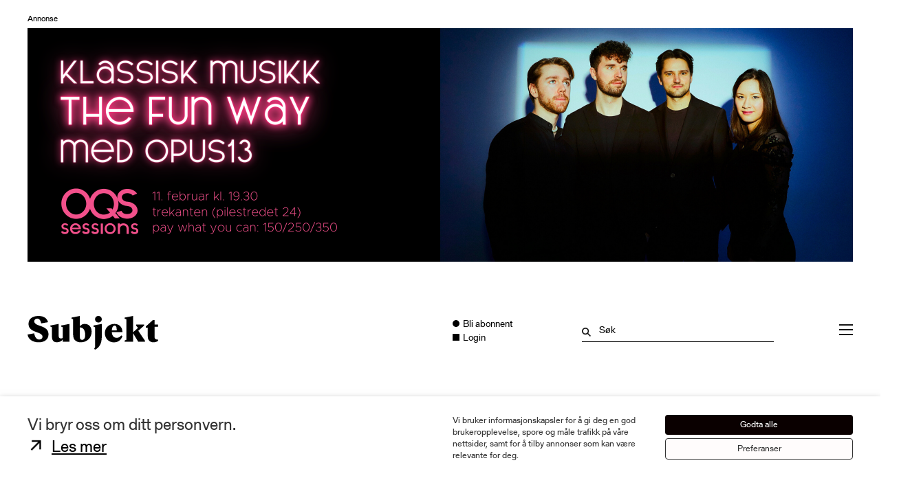

--- FILE ---
content_type: text/html; charset=UTF-8
request_url: https://subjekt.no/2021/06/09/avbryter-samarbeid-med-kurator-og-utsetter-apningen/
body_size: 41766
content:

<!doctype html>
<html lang="nb-NO">
<head>
	<meta charset="UTF-8">
	<meta name="viewport" content="width=device-width, initial-scale=1.0">
	<meta http-equiv="X-UA-Compatible" content="ie=edge">
	<meta name="author" content="Subjekt">
	<meta name="msapplication-TileColor" content="#ffffff">
	<meta name="theme-color" content="#ffffff">

	<meta property="k5a:paid" content="1"><meta property="k5a:paywall" content="hard"><meta property="article:author" content="Geir Bergersen Huse"/>
	<link rel="stylesheet" href="https://cdnjs.cloudflare.com/ajax/libs/font-awesome/5.15.4/css/all.min.css" integrity="sha512-1ycn6IcaQQ40/MKBW2W4Rhis/DbILU74C1vSrLJxCq57o941Ym01SwNsOMqvEBFlcgUa6xLiPY/NS5R+E6ztJQ==" crossorigin="anonymous" referrerpolicy="no-referrer" />
	<title>
		Avbryter samarbeid med kurator og utsetter åpningen | Subjekt</title>

	<link rel="apple-touch-icon" sizes="180x180" href="https://subjekt.no/content/themes/subjekt-theme/src/favicon/apple-touch-icon.png">
	<link rel="icon" type="image/png" sizes="32x32" href="https://subjekt.no/content/themes/subjekt-theme/src/favicon/favicon-32x32.png">
	<link rel="icon" type="image/png" sizes="16x16" href="https://subjekt.no/content/themes/subjekt-theme/src/favicon/favicon-16x16.png">
		<link rel="mask-icon" href="https://subjekt.no/content/themes/subjekt-theme/src/favicon/safari-pinned-tab.svg" color="#000000">


	<meta name='robots' content='index, follow, max-image-preview:large, max-snippet:-1, max-video-preview:-1' />

	<!-- This site is optimized with the Yoast SEO Premium plugin v23.8 (Yoast SEO v26.8) - https://yoast.com/product/yoast-seo-premium-wordpress/ -->
	<link rel="canonical" href="https://subjekt.no/2021/06/09/avbryter-samarbeid-med-kurator-og-utsetter-apningen/" />
	<meta property="og:locale" content="nb_NO" />
	<meta property="og:type" content="article" />
	<meta property="og:title" content="Avbryter samarbeid og utsetter biennalen | Subjekt" />
	<meta property="og:description" content="Vil ikke utdype." />
	<meta property="og:url" content="https://subjekt.no/2021/06/09/avbryter-samarbeid-med-kurator-og-utsetter-apningen/" />
	<meta property="og:site_name" content="Subjekt" />
	<meta property="article:publisher" content="https://www.facebook.com/subjektno" />
	<meta property="article:published_time" content="2021-06-09T14:45:39+00:00" />
	<meta property="article:modified_time" content="2021-09-25T14:12:57+00:00" />
	<meta property="og:image" content="https://subjekt.no/content/uploads/2021/06/M11-2-of-4.jpeg" />
	<meta name="author" content="Geir Bergersen Huse" />
	<meta name="twitter:card" content="summary_large_image" />
	<meta name="twitter:title" content="Avbryter samarbeid med kurator og utsetter åpningen" />
	<meta name="twitter:creator" content="@subjektno" />
	<meta name="twitter:site" content="@subjektno" />
	<meta name="twitter:label1" content="Skrevet av" />
	<meta name="twitter:data1" content="Geir Bergersen Huse" />
	<meta name="twitter:label2" content="Ansl. lesetid" />
	<meta name="twitter:data2" content="1 minutt" />
	<meta name="twitter:label3" content="Written by" />
	<meta name="twitter:data3" content="Geir Bergersen Huse" />
	<script type="application/ld+json" class="yoast-schema-graph">{"@context":"https://schema.org","@graph":[{"@type":"Article","@id":"https://subjekt.no/2021/06/09/avbryter-samarbeid-med-kurator-og-utsetter-apningen/#article","isPartOf":{"@id":"https://subjekt.no/2021/06/09/avbryter-samarbeid-med-kurator-og-utsetter-apningen/"},"author":[{"@id":"https://subjekt.no/#/schema/person/f0a5244f4509654ca942940cfcb06ef1"}],"headline":"Avbryter samarbeid med kurator og utsetter åpningen","datePublished":"2021-06-09T14:45:39+00:00","dateModified":"2021-09-25T14:12:57+00:00","mainEntityOfPage":{"@id":"https://subjekt.no/2021/06/09/avbryter-samarbeid-med-kurator-og-utsetter-apningen/"},"wordCount":182,"commentCount":0,"publisher":{"@id":"https://subjekt.no/#organization"},"image":{"@id":"https://subjekt.no/2021/06/09/avbryter-samarbeid-med-kurator-og-utsetter-apningen/#primaryimage"},"thumbnailUrl":"https://subjekt.no/content/uploads/2021/06/M11-2-of-4.jpeg","articleSection":["Kunst"],"inLanguage":"nb-NO","potentialAction":[{"@type":"CommentAction","name":"Comment","target":["https://subjekt.no/2021/06/09/avbryter-samarbeid-med-kurator-og-utsetter-apningen/#respond"]}]},{"@type":"WebPage","@id":"https://subjekt.no/2021/06/09/avbryter-samarbeid-med-kurator-og-utsetter-apningen/","url":"https://subjekt.no/2021/06/09/avbryter-samarbeid-med-kurator-og-utsetter-apningen/","name":"Avbryter samarbeid med kurator og utsetter åpningen | Subjekt","isPartOf":{"@id":"https://subjekt.no/#website"},"primaryImageOfPage":{"@id":"https://subjekt.no/2021/06/09/avbryter-samarbeid-med-kurator-og-utsetter-apningen/#primaryimage"},"image":{"@id":"https://subjekt.no/2021/06/09/avbryter-samarbeid-med-kurator-og-utsetter-apningen/#primaryimage"},"thumbnailUrl":"https://subjekt.no/content/uploads/2021/06/M11-2-of-4.jpeg","datePublished":"2021-06-09T14:45:39+00:00","dateModified":"2021-09-25T14:12:57+00:00","breadcrumb":{"@id":"https://subjekt.no/2021/06/09/avbryter-samarbeid-med-kurator-og-utsetter-apningen/#breadcrumb"},"inLanguage":"nb-NO","potentialAction":[{"@type":"ReadAction","target":["https://subjekt.no/2021/06/09/avbryter-samarbeid-med-kurator-og-utsetter-apningen/"]}]},{"@type":"ImageObject","inLanguage":"nb-NO","@id":"https://subjekt.no/2021/06/09/avbryter-samarbeid-med-kurator-og-utsetter-apningen/#primaryimage","url":"https://subjekt.no/content/uploads/2021/06/M11-2-of-4.jpeg","contentUrl":"https://subjekt.no/content/uploads/2021/06/M11-2-of-4.jpeg","width":2000,"height":1500},{"@type":"BreadcrumbList","@id":"https://subjekt.no/2021/06/09/avbryter-samarbeid-med-kurator-og-utsetter-apningen/#breadcrumb","itemListElement":[{"@type":"ListItem","position":1,"name":"Home","item":"https://subjekt.no/"},{"@type":"ListItem","position":2,"name":"Avbryter samarbeid med kurator og utsetter åpningen"}]},{"@type":"WebSite","@id":"https://subjekt.no/#website","url":"https://subjekt.no/","name":"Subjekt","description":"| Etikk og estetikk","publisher":{"@id":"https://subjekt.no/#organization"},"potentialAction":[{"@type":"SearchAction","target":{"@type":"EntryPoint","urlTemplate":"https://subjekt.no/?s={search_term_string}"},"query-input":{"@type":"PropertyValueSpecification","valueRequired":true,"valueName":"search_term_string"}}],"inLanguage":"nb-NO"},{"@type":"Organization","@id":"https://subjekt.no/#organization","name":"Subjekt","url":"https://subjekt.no/","logo":{"@type":"ImageObject","inLanguage":"nb-NO","@id":"https://subjekt.no/#/schema/logo/image/","url":"https://subjekt.no/content/uploads/2020/02/Subjekt.png","contentUrl":"https://subjekt.no/content/uploads/2020/02/Subjekt.png","width":1780,"height":630,"caption":"Subjekt"},"image":{"@id":"https://subjekt.no/#/schema/logo/image/"},"sameAs":["https://www.facebook.com/subjektno","https://x.com/subjektno"]},{"@type":"Person","@id":"https://subjekt.no/#/schema/person/f0a5244f4509654ca942940cfcb06ef1","name":"Geir Bergersen Huse","image":{"@type":"ImageObject","inLanguage":"nb-NO","@id":"https://subjekt.no/#/schema/person/image/eca1e4e5ffe84df4cfec835b02b1874a","url":"https://subjekt.no/content/uploads/2026/01/00-Geir-Bergersen-Huse-1.jpg","contentUrl":"https://subjekt.no/content/uploads/2026/01/00-Geir-Bergersen-Huse-1.jpg","caption":"Geir Bergersen Huse"},"description":"Geir Bergersen Huse (født 1986) er utdannet historiker og lektor. Han har tidligere skrevet for Artscene Trondheim og Periskop, og vært kulturredaktør for Under dusken. Huse har også studert kunsthistorie, nordisk språk og litteratur og statsvitenskap.","url":"https://subjekt.no/author/geirbergersenhuse/"}]}</script>
	<!-- / Yoast SEO Premium plugin. -->


<script type='application/javascript'  id='pys-version-script'>console.log('PixelYourSite Free version 11.1.5.2');</script>
<link rel='dns-prefetch' href='//subjekt.no' />
<link rel='dns-prefetch' href='//plausible.io' />
<link rel="alternate" title="oEmbed (JSON)" type="application/json+oembed" href="https://subjekt.no/wp-json/oembed/1.0/embed?url=https%3A%2F%2Fsubjekt.no%2F2021%2F06%2F09%2Favbryter-samarbeid-med-kurator-og-utsetter-apningen%2F" />
<link rel="alternate" title="oEmbed (XML)" type="text/xml+oembed" href="https://subjekt.no/wp-json/oembed/1.0/embed?url=https%3A%2F%2Fsubjekt.no%2F2021%2F06%2F09%2Favbryter-samarbeid-med-kurator-og-utsetter-apningen%2F&#038;format=xml" />
		<!-- This site uses the Google Analytics by MonsterInsights plugin v9.5.2 - Using Analytics tracking - https://www.monsterinsights.com/ -->
							<script src="//www.googletagmanager.com/gtag/js?id=G-VTVYK6T5DX"  data-cfasync="false" data-wpfc-render="false" type="text/plain" data-cli-class="cli-blocker-script" data-cli-label="Google Tag Manager"  data-cli-script-type="analytics" data-cli-block="true" data-cli-block-if-ccpa-optout="false" data-cli-element-position="head" async></script>
			<script data-cfasync="false" data-wpfc-render="false" type="text/plain" data-cli-class="cli-blocker-script" data-cli-label="MonsterInsights"  data-cli-script-type="analytics" data-cli-block="true" data-cli-block-if-ccpa-optout="false" data-cli-element-position="head">
				var mi_version = '9.5.2';
				var mi_track_user = true;
				var mi_no_track_reason = '';
								var MonsterInsightsDefaultLocations = {"page_location":"https:\/\/subjekt.no\/2021\/06\/09\/avbryter-samarbeid-med-kurator-og-utsetter-apningen\/"};
				if ( typeof MonsterInsightsPrivacyGuardFilter === 'function' ) {
					var MonsterInsightsLocations = (typeof MonsterInsightsExcludeQuery === 'object') ? MonsterInsightsPrivacyGuardFilter( MonsterInsightsExcludeQuery ) : MonsterInsightsPrivacyGuardFilter( MonsterInsightsDefaultLocations );
				} else {
					var MonsterInsightsLocations = (typeof MonsterInsightsExcludeQuery === 'object') ? MonsterInsightsExcludeQuery : MonsterInsightsDefaultLocations;
				}

								var disableStrs = [
										'ga-disable-G-VTVYK6T5DX',
									];

				/* Function to detect opted out users */
				function __gtagTrackerIsOptedOut() {
					for (var index = 0; index < disableStrs.length; index++) {
						if (document.cookie.indexOf(disableStrs[index] + '=true') > -1) {
							return true;
						}
					}

					return false;
				}

				/* Disable tracking if the opt-out cookie exists. */
				if (__gtagTrackerIsOptedOut()) {
					for (var index = 0; index < disableStrs.length; index++) {
						window[disableStrs[index]] = true;
					}
				}

				/* Opt-out function */
				function __gtagTrackerOptout() {
					for (var index = 0; index < disableStrs.length; index++) {
						document.cookie = disableStrs[index] + '=true; expires=Thu, 31 Dec 2099 23:59:59 UTC; path=/';
						window[disableStrs[index]] = true;
					}
				}

				if ('undefined' === typeof gaOptout) {
					function gaOptout() {
						__gtagTrackerOptout();
					}
				}
								window.dataLayer = window.dataLayer || [];

				window.MonsterInsightsDualTracker = {
					helpers: {},
					trackers: {},
				};
				if (mi_track_user) {
					function __gtagDataLayer() {
						dataLayer.push(arguments);
					}

					function __gtagTracker(type, name, parameters) {
						if (!parameters) {
							parameters = {};
						}

						if (parameters.send_to) {
							__gtagDataLayer.apply(null, arguments);
							return;
						}

						if (type === 'event') {
														parameters.send_to = monsterinsights_frontend.v4_id;
							var hookName = name;
							if (typeof parameters['event_category'] !== 'undefined') {
								hookName = parameters['event_category'] + ':' + name;
							}

							if (typeof MonsterInsightsDualTracker.trackers[hookName] !== 'undefined') {
								MonsterInsightsDualTracker.trackers[hookName](parameters);
							} else {
								__gtagDataLayer('event', name, parameters);
							}
							
						} else {
							__gtagDataLayer.apply(null, arguments);
						}
					}

					__gtagTracker('js', new Date());
					__gtagTracker('set', {
						'developer_id.dZGIzZG': true,
											});
					if ( MonsterInsightsLocations.page_location ) {
						__gtagTracker('set', MonsterInsightsLocations);
					}
										__gtagTracker('config', 'G-VTVYK6T5DX', {"forceSSL":"true","link_attribution":"true","author":"Geir Bergersen Huse"} );
															window.gtag = __gtagTracker;										(function () {
						/* https://developers.google.com/analytics/devguides/collection/analyticsjs/ */
						/* ga and __gaTracker compatibility shim. */
						var noopfn = function () {
							return null;
						};
						var newtracker = function () {
							return new Tracker();
						};
						var Tracker = function () {
							return null;
						};
						var p = Tracker.prototype;
						p.get = noopfn;
						p.set = noopfn;
						p.send = function () {
							var args = Array.prototype.slice.call(arguments);
							args.unshift('send');
							__gaTracker.apply(null, args);
						};
						var __gaTracker = function () {
							var len = arguments.length;
							if (len === 0) {
								return;
							}
							var f = arguments[len - 1];
							if (typeof f !== 'object' || f === null || typeof f.hitCallback !== 'function') {
								if ('send' === arguments[0]) {
									var hitConverted, hitObject = false, action;
									if ('event' === arguments[1]) {
										if ('undefined' !== typeof arguments[3]) {
											hitObject = {
												'eventAction': arguments[3],
												'eventCategory': arguments[2],
												'eventLabel': arguments[4],
												'value': arguments[5] ? arguments[5] : 1,
											}
										}
									}
									if ('pageview' === arguments[1]) {
										if ('undefined' !== typeof arguments[2]) {
											hitObject = {
												'eventAction': 'page_view',
												'page_path': arguments[2],
											}
										}
									}
									if (typeof arguments[2] === 'object') {
										hitObject = arguments[2];
									}
									if (typeof arguments[5] === 'object') {
										Object.assign(hitObject, arguments[5]);
									}
									if ('undefined' !== typeof arguments[1].hitType) {
										hitObject = arguments[1];
										if ('pageview' === hitObject.hitType) {
											hitObject.eventAction = 'page_view';
										}
									}
									if (hitObject) {
										action = 'timing' === arguments[1].hitType ? 'timing_complete' : hitObject.eventAction;
										hitConverted = mapArgs(hitObject);
										__gtagTracker('event', action, hitConverted);
									}
								}
								return;
							}

							function mapArgs(args) {
								var arg, hit = {};
								var gaMap = {
									'eventCategory': 'event_category',
									'eventAction': 'event_action',
									'eventLabel': 'event_label',
									'eventValue': 'event_value',
									'nonInteraction': 'non_interaction',
									'timingCategory': 'event_category',
									'timingVar': 'name',
									'timingValue': 'value',
									'timingLabel': 'event_label',
									'page': 'page_path',
									'location': 'page_location',
									'title': 'page_title',
									'referrer' : 'page_referrer',
								};
								for (arg in args) {
																		if (!(!args.hasOwnProperty(arg) || !gaMap.hasOwnProperty(arg))) {
										hit[gaMap[arg]] = args[arg];
									} else {
										hit[arg] = args[arg];
									}
								}
								return hit;
							}

							try {
								f.hitCallback();
							} catch (ex) {
							}
						};
						__gaTracker.create = newtracker;
						__gaTracker.getByName = newtracker;
						__gaTracker.getAll = function () {
							return [];
						};
						__gaTracker.remove = noopfn;
						__gaTracker.loaded = true;
						window['__gaTracker'] = __gaTracker;
					})();
									} else {
										console.log("");
					(function () {
						function __gtagTracker() {
							return null;
						}

						window['__gtagTracker'] = __gtagTracker;
						window['gtag'] = __gtagTracker;
					})();
									}
			</script>
				<!-- / Google Analytics by MonsterInsights -->
		<style id='wp-img-auto-sizes-contain-inline-css' type='text/css'>
img:is([sizes=auto i],[sizes^="auto," i]){contain-intrinsic-size:3000px 1500px}
/*# sourceURL=wp-img-auto-sizes-contain-inline-css */
</style>
<link rel='stylesheet' id='mp-theme-css' href='https://subjekt.no/content/plugins/memberpress/css/ui/theme.css?ver=1.12.11' type='text/css' media='all' />
<link rel='stylesheet' id='dashicons-css' href='https://subjekt.no/wp-includes/css/dashicons.min.css?ver=6.9' type='text/css' media='all' />
<link rel='stylesheet' id='mp-login-css-css' href='https://subjekt.no/content/plugins/memberpress/css/ui/login.css?ver=1.12.11' type='text/css' media='all' />
<style id='wp-emoji-styles-inline-css' type='text/css'>

	img.wp-smiley, img.emoji {
		display: inline !important;
		border: none !important;
		box-shadow: none !important;
		height: 1em !important;
		width: 1em !important;
		margin: 0 0.07em !important;
		vertical-align: -0.1em !important;
		background: none !important;
		padding: 0 !important;
	}
/*# sourceURL=wp-emoji-styles-inline-css */
</style>
<style id='classic-theme-styles-inline-css' type='text/css'>
/*! This file is auto-generated */
.wp-block-button__link{color:#fff;background-color:#32373c;border-radius:9999px;box-shadow:none;text-decoration:none;padding:calc(.667em + 2px) calc(1.333em + 2px);font-size:1.125em}.wp-block-file__button{background:#32373c;color:#fff;text-decoration:none}
/*# sourceURL=/wp-includes/css/classic-themes.min.css */
</style>
<link rel='stylesheet' id='helpie-faq-bundle-styles-css' href='https://subjekt.no/content/plugins/helpie-faq/assets/bundles/main.app.css?ver=1.47' type='text/css' media='all' />
<link rel='stylesheet' id='cookie-law-info-css' href='https://subjekt.no/content/plugins/webtoffee-gdpr-cookie-consent/public/css/cookie-law-info-public.css?ver=2.4.0' type='text/css' media='all' />
<link rel='stylesheet' id='cookie-law-info-gdpr-css' href='https://subjekt.no/content/plugins/webtoffee-gdpr-cookie-consent/public/css/cookie-law-info-gdpr.css?ver=2.4.0' type='text/css' media='all' />
<style id='cookie-law-info-gdpr-inline-css' type='text/css'>
.cli-modal-content, .cli-tab-content { background-color: #ffffff; }.cli-privacy-content-text, .cli-modal .cli-modal-dialog, .cli-tab-container p, a.cli-privacy-readmore { color: #000000; }.cli-tab-header { background-color: #f2f2f2; }.cli-tab-header, .cli-tab-header a.cli-nav-link,span.cli-necessary-caption,.cli-switch .cli-slider:after { color: #000000; }.cli-switch .cli-slider:before { background-color: #ffffff; }.cli-switch input:checked + .cli-slider:before { background-color: #ffffff; }.cli-switch .cli-slider { background-color: #e3e1e8; }.cli-switch input:checked + .cli-slider { background-color: #28a745; }.cli-modal-close svg { fill: #000000; }.cli-tab-footer .wt-cli-privacy-accept-all-btn { background-color: #00acad; color: #ffffff}.cli-tab-footer .wt-cli-privacy-accept-btn { background-color: #00acad; color: #ffffff}.cli-tab-header a:before{ border-right: 1px solid #000000; border-bottom: 1px solid #000000; }
/*# sourceURL=cookie-law-info-gdpr-inline-css */
</style>
<link rel='stylesheet' id='ppress-frontend-css' href='https://subjekt.no/content/plugins/wp-user-avatar/assets/css/frontend.min.css?ver=4.16.8' type='text/css' media='all' />
<link rel='stylesheet' id='ppress-flatpickr-css' href='https://subjekt.no/content/plugins/wp-user-avatar/assets/flatpickr/flatpickr.min.css?ver=4.16.8' type='text/css' media='all' />
<link rel='stylesheet' id='ppress-select2-css' href='https://subjekt.no/content/plugins/wp-user-avatar/assets/select2/select2.min.css?ver=6.9' type='text/css' media='all' />
<link rel='stylesheet' id='mepr-vipps-recurring-css' href='https://subjekt.no/content/plugins/vipps-recurring-memberpress/assets/css/vipps-recurring.css?ver=1743157516' type='text/css' media='all' />
<link rel='stylesheet' id='subjekt-theme-css' href='https://subjekt.no/content/themes/subjekt-theme/build/style.css?ver=1768821309' type='text/css' media='all' />
<link rel='stylesheet' id='slb_core-css' href='https://subjekt.no/content/plugins/simple-lightbox/client/css/app.css?ver=2.9.4' type='text/css' media='all' />
<script type="text/javascript" id="jquery-core-js-extra">
/* <![CDATA[ */
var pysFacebookRest = {"restApiUrl":"https://subjekt.no/wp-json/pys-facebook/v1/event","debug":""};
//# sourceURL=jquery-core-js-extra
/* ]]> */
</script>
<script type="text/javascript" src="https://subjekt.no/wp-includes/js/jquery/jquery.min.js?ver=3.7.1" id="jquery-core-js"></script>
<script type="text/javascript" src="https://subjekt.no/wp-includes/js/jquery/jquery-migrate.min.js?ver=3.4.1" id="jquery-migrate-js"></script>
<script type="text/javascript" src="https://subjekt.no/wp-includes/js/underscore.min.js?ver=1.13.7" id="underscore-js"></script>
<script type="text/javascript" src="https://subjekt.no/wp-includes/js/dist/hooks.min.js?ver=dd5603f07f9220ed27f1" id="wp-hooks-js"></script>
<script type="text/javascript" src="https://subjekt.no/wp-includes/js/dist/i18n.min.js?ver=c26c3dc7bed366793375" id="wp-i18n-js"></script>
<script type="text/javascript" id="wp-i18n-js-after">
/* <![CDATA[ */
wp.i18n.setLocaleData( { 'text direction\u0004ltr': [ 'ltr' ] } );
//# sourceURL=wp-i18n-js-after
/* ]]> */
</script>
<script type="text/javascript" src="https://subjekt.no/content/plugins/memberpress/js/login.js?ver=1.12.11" id="mepr-login-js-js"></script>
<script type="text/javascript" src="https://subjekt.no/content/plugins/google-analytics-premium/assets/js/frontend-gtag.min.js?ver=9.5.2" id="monsterinsights-frontend-script-js" async="async" data-wp-strategy="async"></script>
<script data-cfasync="false" data-wpfc-render="false" type="text/javascript" id='monsterinsights-frontend-script-js-extra'>/* <![CDATA[ */
var monsterinsights_frontend = {"js_events_tracking":"true","download_extensions":"doc,pdf,ppt,zip,xls,docx,pptx,xlsx","inbound_paths":"[]","home_url":"https:\/\/subjekt.no","hash_tracking":"false","v4_id":"G-VTVYK6T5DX"};/* ]]> */
</script>
<script type="text/javascript" id="cookie-law-info-js-extra">
/* <![CDATA[ */
var Cli_Data = {"nn_cookie_ids":["CookieLawInfoConsent","_fbp","fr","CONSENT","__atuvc","__atuvs","sp_t","sp_landing","_gat","yt.innertube::nextId","_ga","_gid","_gat_gtag_UA_18784880_33","uvc","at-rand","xtc","loglevel","loc","YSC","VISITOR_INFO1_LIVE","yt-remote-device-id","yt-remote-connected-devices","yt.innertube::requests","ppwp_wp_session"],"non_necessary_cookies":{"necessary":["CookieLawInfoConsent","cookielawinfo-checkbox-advertisement"],"functional":["sp_landing","__atuvc","__atuvs","sp_t"],"performance":["_gat"],"analytics":["CONSENT","uvc","at-rand","_ga","_gid","_gat_gtag_UA_18784880_33"],"advertisement":["_fbp","fr","yt-remote-device-id","yt-remote-connected-devices","yt.innertube::requests","yt.innertube::nextId","loc","YSC","VISITOR_INFO1_LIVE"],"others":["xtc","loglevel","ppwp_wp_session"]},"cookielist":{"necessary":{"id":3634,"status":true,"priority":0,"title":"N\u00f8dvendige","strict":true,"default_state":false,"ccpa_optout":false,"loadonstart":false},"functional":{"id":3635,"status":true,"priority":5,"title":"Funksjonelle","strict":false,"default_state":false,"ccpa_optout":false,"loadonstart":false},"performance":{"id":3636,"status":true,"priority":4,"title":"Ytelse","strict":false,"default_state":false,"ccpa_optout":false,"loadonstart":false},"analytics":{"id":3637,"status":true,"priority":3,"title":"Analyse","strict":false,"default_state":false,"ccpa_optout":false,"loadonstart":false},"advertisement":{"id":3638,"status":true,"priority":2,"title":"Markedsf\u00f8ring","strict":false,"default_state":false,"ccpa_optout":false,"loadonstart":false},"others":{"id":3639,"status":true,"priority":1,"title":"Annet","strict":false,"default_state":false,"ccpa_optout":false,"loadonstart":false}},"ajax_url":"https://subjekt.no/wp-admin/admin-ajax.php","current_lang":"nb","security":"ed50e63258","eu_countries":["GB"],"geoIP":"disabled","use_custom_geolocation_api":"","custom_geolocation_api":"https://geoip.cookieyes.com/geoip/checker/result.php","consentVersion":"1","strictlyEnabled":["necessary","obligatoire"],"cookieDomain":"","privacy_length":"250","ccpaEnabled":"","ccpaRegionBased":"","ccpaBarEnabled":"","ccpaType":"gdpr","triggerDomRefresh":"","secure_cookies":""};
var log_object = {"ajax_url":"https://subjekt.no/wp-admin/admin-ajax.php"};
//# sourceURL=cookie-law-info-js-extra
/* ]]> */
</script>
<script type="text/javascript" src="https://subjekt.no/content/plugins/webtoffee-gdpr-cookie-consent/public/js/cookie-law-info-public.js?ver=2.4.0" id="cookie-law-info-js"></script>
<script type="text/javascript" src="https://subjekt.no/content/plugins/wp-user-avatar/assets/flatpickr/flatpickr.min.js?ver=4.16.8" id="ppress-flatpickr-js"></script>
<script type="text/javascript" src="https://subjekt.no/content/plugins/wp-user-avatar/assets/select2/select2.min.js?ver=4.16.8" id="ppress-select2-js"></script>
<script type="text/javascript" defer data-domain='subjekt.no' data-api='https://plausible.io/api/event' data-cfasync='false' event-author='Geir Bergersen Huse' event-category="Kunst" event-type_of_post="Nyhet" event-plus_post="Pluss" event-author="geirbergersenhuse" event-user_logged_in='no' src="https://plausible.io/js/plausible.outbound-links.file-downloads.tagged-events.revenue.pageview-props.compat.js?ver=2.5.0" id="plausible"></script>
<script type="text/javascript" id="plausible-analytics-js-after">
/* <![CDATA[ */
window.plausible = window.plausible || function() { (window.plausible.q = window.plausible.q || []).push(arguments) }
//# sourceURL=plausible-analytics-js-after
/* ]]> */
</script>
<script type="text/javascript" src="https://subjekt.no/content/plugins/pixelyoursite/dist/scripts/jquery.bind-first-0.2.3.min.js?ver=0.2.3" id="jquery-bind-first-js"></script>
<script type="text/javascript" src="https://subjekt.no/content/plugins/pixelyoursite/dist/scripts/js.cookie-2.1.3.min.js?ver=2.1.3" id="js-cookie-pys-js"></script>
<script type="text/javascript" src="https://subjekt.no/content/plugins/pixelyoursite/dist/scripts/tld.min.js?ver=2.3.1" id="js-tld-js"></script>
<script type="text/javascript" id="pys-js-extra">
/* <![CDATA[ */
var pysOptions = {"staticEvents":{"facebook":{"init_event":[{"delay":0,"type":"static","ajaxFire":false,"name":"PageView","pixelIds":["291616629147276"],"eventID":"613c31b5-4902-46ef-b8cb-977a7db9e282","params":{"post_category":"Kunst","page_title":"Avbryter samarbeid med kurator og\u00a0utsetter \u00e5pningen","post_type":"post","post_id":69668,"plugin":"PixelYourSite","user_role":"guest","event_url":"subjekt.no/2021/06/09/avbryter-samarbeid-med-kurator-og-utsetter-apningen/"},"e_id":"init_event","ids":[],"hasTimeWindow":false,"timeWindow":0,"woo_order":"","edd_order":""}]}},"dynamicEvents":{"automatic_event_form":{"facebook":{"delay":0,"type":"dyn","name":"Form","pixelIds":["291616629147276"],"eventID":"40d487f4-7a25-4b12-ada7-096311ccc13b","params":{"page_title":"Avbryter samarbeid med kurator og\u00a0utsetter \u00e5pningen","post_type":"post","post_id":69668,"plugin":"PixelYourSite","user_role":"guest","event_url":"subjekt.no/2021/06/09/avbryter-samarbeid-med-kurator-og-utsetter-apningen/"},"e_id":"automatic_event_form","ids":[],"hasTimeWindow":false,"timeWindow":0,"woo_order":"","edd_order":""}},"automatic_event_download":{"facebook":{"delay":0,"type":"dyn","name":"Download","extensions":["","doc","exe","js","pdf","ppt","tgz","zip","xls"],"pixelIds":["291616629147276"],"eventID":"a63ede9d-1321-4ee9-8be2-d18a2850bc89","params":{"page_title":"Avbryter samarbeid med kurator og\u00a0utsetter \u00e5pningen","post_type":"post","post_id":69668,"plugin":"PixelYourSite","user_role":"guest","event_url":"subjekt.no/2021/06/09/avbryter-samarbeid-med-kurator-og-utsetter-apningen/"},"e_id":"automatic_event_download","ids":[],"hasTimeWindow":false,"timeWindow":0,"woo_order":"","edd_order":""}},"automatic_event_comment":{"facebook":{"delay":0,"type":"dyn","name":"Comment","pixelIds":["291616629147276"],"eventID":"12dcf174-bc97-48d7-80c4-6c80f0866a0c","params":{"page_title":"Avbryter samarbeid med kurator og\u00a0utsetter \u00e5pningen","post_type":"post","post_id":69668,"plugin":"PixelYourSite","user_role":"guest","event_url":"subjekt.no/2021/06/09/avbryter-samarbeid-med-kurator-og-utsetter-apningen/"},"e_id":"automatic_event_comment","ids":[],"hasTimeWindow":false,"timeWindow":0,"woo_order":"","edd_order":""}}},"triggerEvents":[],"triggerEventTypes":[],"facebook":{"pixelIds":["291616629147276"],"advancedMatching":{"external_id":"aceefeabcbadcbbbfcfaedccffbcdf"},"advancedMatchingEnabled":true,"removeMetadata":false,"wooVariableAsSimple":false,"serverApiEnabled":true,"wooCRSendFromServer":false,"send_external_id":null,"enabled_medical":false,"do_not_track_medical_param":["event_url","post_title","page_title","landing_page","content_name","categories","category_name","tags"],"meta_ldu":false},"debug":"","siteUrl":"https://subjekt.no","ajaxUrl":"https://subjekt.no/wp-admin/admin-ajax.php","ajax_event":"40b8673241","enable_remove_download_url_param":"1","cookie_duration":"7","last_visit_duration":"60","enable_success_send_form":"","ajaxForServerEvent":"1","ajaxForServerStaticEvent":"1","useSendBeacon":"1","send_external_id":"1","external_id_expire":"180","track_cookie_for_subdomains":"1","google_consent_mode":"1","gdpr":{"ajax_enabled":true,"all_disabled_by_api":true,"facebook_disabled_by_api":false,"analytics_disabled_by_api":false,"google_ads_disabled_by_api":false,"pinterest_disabled_by_api":false,"bing_disabled_by_api":false,"reddit_disabled_by_api":false,"externalID_disabled_by_api":false,"facebook_prior_consent_enabled":true,"analytics_prior_consent_enabled":true,"google_ads_prior_consent_enabled":null,"pinterest_prior_consent_enabled":true,"bing_prior_consent_enabled":true,"cookiebot_integration_enabled":false,"cookiebot_facebook_consent_category":"marketing","cookiebot_analytics_consent_category":"statistics","cookiebot_tiktok_consent_category":"marketing","cookiebot_google_ads_consent_category":"marketing","cookiebot_pinterest_consent_category":"marketing","cookiebot_bing_consent_category":"marketing","consent_magic_integration_enabled":false,"real_cookie_banner_integration_enabled":false,"cookie_notice_integration_enabled":false,"cookie_law_info_integration_enabled":false,"analytics_storage":{"enabled":true,"value":"granted","filter":false},"ad_storage":{"enabled":true,"value":"granted","filter":false},"ad_user_data":{"enabled":true,"value":"granted","filter":false},"ad_personalization":{"enabled":true,"value":"granted","filter":false}},"cookie":{"disabled_all_cookie":false,"disabled_start_session_cookie":false,"disabled_advanced_form_data_cookie":false,"disabled_landing_page_cookie":false,"disabled_first_visit_cookie":false,"disabled_trafficsource_cookie":false,"disabled_utmTerms_cookie":false,"disabled_utmId_cookie":false},"tracking_analytics":{"TrafficSource":"direct","TrafficLanding":"undefined","TrafficUtms":[],"TrafficUtmsId":[]},"GATags":{"ga_datalayer_type":"default","ga_datalayer_name":"dataLayerPYS"},"woo":{"enabled":false},"edd":{"enabled":false},"cache_bypass":"1769252581"};
//# sourceURL=pys-js-extra
/* ]]> */
</script>
<script type="text/javascript" src="https://subjekt.no/content/plugins/pixelyoursite/dist/scripts/public.js?ver=11.1.5.2" id="pys-js"></script>
<link rel="https://api.w.org/" href="https://subjekt.no/wp-json/" /><link rel="alternate" title="JSON" type="application/json" href="https://subjekt.no/wp-json/wp/v2/posts/69668" /><link rel="EditURI" type="application/rsd+xml" title="RSD" href="https://subjekt.no/xmlrpc.php?rsd" />
<meta name="generator" content="WordPress 6.9" />
<link rel='shortlink' href='https://subjekt.no/?p=69668' />
 <style> #h5vpQuickPlayer { width: 100%; max-width: 100%; margin: 0 auto; } </style> 
<!-- This site is using AdRotate Professional v5.26.2 to display their advertisements - https://ajdg.solutions/ -->
<!-- AdRotate CSS -->
<style type="text/css" media="screen">
	.gftghbn { margin:0px; padding:0px; overflow:hidden; line-height:1; zoom:1; }
	.gftghbn img { height:auto; }
	.gftghbn-col { position:relative; float:left; }
	.gftghbn-col:first-child { margin-left: 0; }
	.gftghbn-col:last-child { margin-right: 0; }
	.gftghbn-wall { display:block; position:fixed; left:0; top:0; width:100%; height:100%; z-index:-1; }
	.woocommerce-page .gftghbn, .bbpress-wrapper .gftghbn { margin: 20px auto; clear:both; }
	@media only screen and (max-width: 480px) {
		.gftghbn-col, .gftghbn-dyn, .gftghbn-single { width:100%; margin-left:0; margin-right:0; }
		.woocommerce-page .gftghbn, .bbpress-wrapper .gftghbn { margin: 10px auto; }
	}
</style>
<!-- /AdRotate CSS -->

<style type="text/css">.helpie-faq.accordions.custom-styles .accordion .accordion__item .accordion__header{padding-top:15px;padding-right:15px;padding-bottom:15px;padding-left:15px;}.helpie-faq.accordions.custom-styles .accordion .accordion__item .accordion__body{padding-top:15px;padding-right:15px;padding-bottom:0px;padding-left:15px;}.helpie-faq.accordions.custom-styles .accordion .accordion__item{border-top-width:0px;border-right-width:0px;border-bottom-width:1px;border-left-width:0px;border-color:#44596B;border-style:solid;}.helpie-faq.custom-styles .accordion .accordion__item{margin-top:0px;margin-right:0px;margin-bottom:0px;margin-left:0px;}.helpie-faq.custom-styles .accordion__item .accordion__header .accordion__toggle .accordion__toggle-icons{color:#44596B!important}.helpie-faq.custom-styles .accordion__header:after,.helpie-faq.custom-styles .accordion__header:before{background-color:#44596B!important}.helpie-faq-form__toggle{padding-top:15px!important;padding-right:15px!important;padding-bottom:15px!important;padding-left:15px!important;}.helpie-faq-form__submit{padding-top:15px!important;padding-right:15px!important;padding-bottom:15px!important;padding-left:15px!important;}</style><link rel="icon" href="https://subjekt.no/content/uploads/2023/09/cropped-android-chrome-512x512-1-32x32.png" sizes="32x32" />
<link rel="icon" href="https://subjekt.no/content/uploads/2023/09/cropped-android-chrome-512x512-1-192x192.png" sizes="192x192" />
<link rel="apple-touch-icon" href="https://subjekt.no/content/uploads/2023/09/cropped-android-chrome-512x512-1-180x180.png" />
<meta name="msapplication-TileImage" content="https://subjekt.no/content/uploads/2023/09/cropped-android-chrome-512x512-1-270x270.png" />

<!-- BEGIN GAINWP v5.4.6 Universal Analytics - https://intelligencewp.com/google-analytics-in-wordpress/ -->
<script type="text/plain" data-cli-class="cli-blocker-script" data-cli-label="Google Analytics"  data-cli-script-type="analytics" data-cli-block="true" data-cli-block-if-ccpa-optout="false" data-cli-element-position="head">
(function(i,s,o,g,r,a,m){i['GoogleAnalyticsObject']=r;i[r]=i[r]||function(){
	(i[r].q=i[r].q||[]).push(arguments)},i[r].l=1*new Date();a=s.createElement(o),
	m=s.getElementsByTagName(o)[0];a.async=1;a.src=g;m.parentNode.insertBefore(a,m)
})(window,document,'script','https://www.google-analytics.com/analytics.js','ga');
  ga('create', 'UA-18784880-33', 'auto');
  ga('set', 'anonymizeIp', true);
  ga('send', 'pageview');
</script>
<!-- END GAINWP Universal Analytics -->
		<style type="text/css" id="wp-custom-css">
			/*tmp skjul logo vern*/
.section-vernissageguide .presented-by,
.page-template-page-vernissageguiden .presented-by,
.vernissageguiden .presented-by{
    display: none;
}

.section-subjektprisen .flex.categories div.yellow, .page-subjektprisen .flex.categories .nominert .yellow {
    background-color: #fffe5f;
    color: #000;
}

.section-subjektprisen .flex.categories div.green, .page-subjektprisen .flex.categories .nominert .green {
    background-color: #82fd30;
    color: #000;
}


.subjektprisen2025 .produced-by.pb-3.pt-4 {
    display: none;
}

.section.section-subjektprisen.subjektprisen2025 .presented-by {
    display: none;
}

body.page-template-page-subjekt100.subjektprisen2024,
body.page-template-page-subjekt100.subjektprisen2024 .topbar--inner,
body.page-template-page-subjekt100.subjektprisen2024 .topbar,
body.page-template-page-subjekt100.subjektprisen2024 .page-background,
.single-subjekt100.subjektprisen2024,
.single-subjekt100.subjektprisen2024 .topbar--inner,
.single-subjekt100.subjektprisen2024 .topbar,
.single-subjekt100.subjektprisen2024 .page-background
{
    background-color: #fff !important;
}

.post-tag--debatt a.post__title:before, .post-tag--nekrologer a.post__title:before, .post-tag--kommentarer a.post__title:before, .post-tag--lederartikler a.post__title:before, .post-tag--essay a.post__title:before, .post-tag--kronikk a.post__title:before, .post-tag--kronikker a.post__title:before, .post-tag--anmeldelser a.post__title:before {
    margin-right: 5px;
}

.subjekt__message p {
    margin-left: 0;
    max-width: none;
    font-size: 25px;
    line-height: inherit;
}

.gform_wrapper.gravity-theme .cancel-form .buttons .gfield-choice-input+label {
    max-width: none;
    padding: 8px 8px 8px 8px !important;
}

.cancel-form .gchoice {
    margin-right: 10px !important;
}

.presented-by a {
    margin-top: 8px;
}

.subjektprisen2024 .section-desc {
    /* display: none; */
    visibility: hidden;
    height: 180px;
}

.gpls-limit-message {
    font-size: 39px;
}

.subjektprisen2024 .section-desc.pb-3:before {
    content: "Subjektprisen er en feiring av kulturåret som gikk. Dette er vinnerne!";
    display: block !important;
    visibility: visible;
}

@media screen and (max-width: 520px) {
	
	.section-subjektprisen.subjektprisen2025 .flex.categories div {
    width: 100%;
    margin: 5px auto;
}
	
	
 .section-subjektprisen.subjektprisen2024 .flex.categories div {
        color: #fff;
        font-size: 16px;
        height: 50px;
        margin: 10px 15px 5px 0;
        overflow: hidden;
        padding: 14px 10px;
        text-overflow: ellipsis;
        white-space: nowrap;
        width: auto;
        max-width: inherit;
    }
	
	.section.section-subjektprisen.subjektprisen2024.container-fluid .pt-5 {
    padding-top: 10px !important;
}

.section.section-subjektprisen.subjektprisen2024.container-fluid .col-12.col-sm-6 {
    order: 2;
}
	
.section.section-subjektprisen.subjektprisen2024.container-fluid .col-12.col-sm-6.mt-5.pr-4 {
		order: 1;
margin-top: 5px !important;
	}

.section.section-subjektprisen.subjektprisen2024.container-fluid .col-12.flex.categories.mt-5 {
		order: 3;
	}

.section.section-subjektprisen.subjektprisen2024.container-fluid .presented-by.pb-5.pt-5 {
    padding-bottom: 0px !important;
}
}

/*
.subjektprisen2024 .produced-by.pb-3.pt-4 {
    display: none;
}
*/


.subjektprisen2024 .presented-by img, .subjektprisen2024 .produced-by.pb-3.pt-4 img {
    display: block;
    -moz-box-sizing: border-box;
    box-sizing: border-box;
    background: url(https://subjekt.no/content/uploads/2024/12/gabriel-glas-logo-1.png) no-repeat;
    width: 180px;
    height: 86px;
    padding-left: 180px;
    background-size: contain;
}

.subjektprisen2024 .produced-by img {
    margin-top: 5px;
    max-width: 180px;
}

@media (min-width: 768px) {
   .subjektprisen2024 .produced-by img {
        max-width: 180px;
    }
}

.subjektprisen2024 .icon--search{background-image:url('https://subjekt.no/content/uploads/2024/12/search-black-trans.png') !important;height:13px;width:15px}

.subjektprisen2024 .flex.categories .nominert .green, .section-subjektprisen .flex.categories div.green,
.subjektprisen2024 .flex.categories .nominert .blue, .section-subjektprisen .flex.categories div.blue,
.subjektprisen2024 .flex.categories .nominert .pink, .section-subjektprisen .flex.categories div.pink,
.subjektprisen2024 .flex.categories .nominert .yellow, .section-subjektprisen .flex.categories div.yellow,
.subjektprisen2024 .flex.categories .nominert .red, .section-subjektprisen .flex.categories div.red,
.subjektprisen2024 .flex.categories .nominert .brown, .section-subjektprisen .flex.categories div.brown,
.subjektprisen2024 .flex.categories .nominert .green, .section-subjektprisen .flex.categories div.green,
.subjektprisen2024 .flex.categories .nominert .gray, .section-subjektprisen .flex.categories div.gray{
    background-color: #ffffff;
}

.subjektprisen-2024 .topbar .mysubjekt a:first-child:before, body.page-template-page-subjektprisen.subjektprisen-2024 .topbar .mysubjekt a:nth-child(2):before,
body.page-template-page-subjektprisen.subjektprisen2024 .topbar .mysubjekt a:first-child:before, body.page-template-page-subjektprisen.subjektprisen2024 .topbar .mysubjekt a:nth-child(2):before{
    background-color: #000;
}

.subjektprisen2024, .subjektprisen2024 .page-background, .subjektprisen2024 .topbar, .subjektprisen2024 .topbar--inner {
    background-color: #c2fd50 !important;
}

.subjektprisen2024 .page-subjektprisen .flex .post,
.subjektprisen2025 .page-subjektprisen .flex .post{
    box-sizing: border-box;
    margin: 18px;
    width: 375px;
}

@media screen and (max-width: 520px) {
.subjektprisen2024 .page-subjektprisen .flex .post {
        box-sizing: border-box;
        margin: 18px 0;
        width: 100%;
    }
}

.subjektprisen2024 .page-subjektprisen .categories img,
.subjektprisen2024 .page-subjektprisen .categories img{
    height: 375px;
    margin-bottom: 0;
    width: 375px !important;
}

.section.section-subjektprisen.subjektprisen2024 {
    background-color: #c2fd50 !important;
}

.section.section-subjektprisen.subjektprisen2024 {
    background-color: #000 !important;
}

.section-subjektprisen.subjektprisen2024 .flex.categories div.white, .page-subjektprisen.subjektprisen2024 .flex.categories .nominert .white {
	background-color: #ffffff;
    color: #000000;
    border-color: #ffffff;
}

.home .section.section-subjektprisen.subjektprisen2024.container-fluid {
    display: none;
}

@media screen and (max-width: 576px) {
    .page-template-page-subjekt100 .featured-image img {
        height: 100%;
        -o-object-fit: cover;
        object-fit: cover;
        width: 100%;
display: none;
    }
	 .page-template-page-subjekt100 .featured-image {
        
			background-image: url('https://subjekt.no/content/uploads/2025/11/S-100-2025-9x16-WEB-OPTIMIZED.gif');
		 background-size: cover;
    }
}

.gform_wrapper.subjektprisen2023_wrapper {
    padding: 1px 30px 20px 40px;
}

.gform_wrapper.gravity-theme.subjektprisen2023_wrapper input[type=text],
.gform_wrapper.gravity-theme.subjektprisen2023_wrapper input[type=email]{
    padding: 8px 20px;
}

/*
.section.page-subjekt100.container-fluid.no_border_top.pt-0 {
    display: none;
}

.admin-bar .section.page-subjekt100.container-fluid.no_border_top.pt-0 {
    display: block;
}
*/


.text-content li {
    margin-bottom: 20px;
}

ul {
    padding-left: 15px;
}

.photo-credit span.arrow-up.mr-4 img {
    margin-bottom: 2px;
}

.mepr-price-box-benefits-item:nth-child(2) {
    margin-bottom: 10px;
}

.section-grid-deals .position_company_logo img {
    max-height: 29px;
    margin-bottom: 15px;
}


.section-grid-deals {
    border-top: none;
}

span.font-medium.coupon {
    padding: 10px;
    border: dotted;
    text-align: center;
    margin-top: 10px;
}

.whiteform_wrapper .gform_body.gform-body {
    max-width: 100%;
}

.whiteform_wrapper.gravity-theme .gfield {
    border-bottom: solid 1px #000;
    padding: 10px 0 20px;
}

.quiz legend.gfield_label.gform-field-label {
    font-size: 23px !important;
}

.quiz label.gfield_label.gform-field-label {
    font-size: 23px !important;
}

p.gform_required_legend {
    display: none;
}

div#validation_message_63_4 {
    padding: 0px;
    border: none;
}

.buttons label:focus,.buttons label:active {
    border: solid 1px blue;
}


.gfield_radio input:hover {
    cursor: pointer !important;
}

.buttons .gchoice:hover label {
    background-color: #000;
    color: #fff;
	border-color: #000;
}
   

.buttons .gfield_radio>div {
    width: auto !important;
    float: left !important;
}

.buttons .gfield_radio label {
    font-size: 0.9em !important;
	text-align: center;
}

.buttons .gfield-choice-input+label {
    margin-bottom: 0;
    max-width: calc(100%) !important;
    vertical-align: middle;
	padding: 10px;
}

.buttons input[type="radio"]:checked + label {
    background: black;
    max-width: calc(100%);
    color: #fff;
    text-align: center;
}

.buttons input[type="radio"] {
    opacity: 0.011;
    z-index: 100;
}

.buttons input[type="radio"] + label {
    border: solid 1px #000;
    width: 80px;
    float: left;
	background-color: #fff;
}

@media only screen and (max-width: 900px) {
.buttons .gfield_radio>div {
    width: auto !important;
    float: left !important;
}
}


@media only screen and (max-width: 600px) {
.buttons .gfield_radio label {
       font-size: 12px !important;
}
}


@media only screen and (max-width: 575px) {

	.subjektprisen2023 .page-subjektprisen .flex .post {
    width: 375px;
    box-sizing: border-box;
    margin: 18px 0px 18px 0px;
   }
}


.author-873 .cate_name.user_contact, .author-873 .cate_name.user_static {
    display: none;
} {
    display: none;
}

/*
a.mepr-account-row-action.mepr-account-cancel {
    display: none;
}

a.mepr-open-upgrade-popup.mepr-account-row-action.mepr-account-upgrade {
    display: none;
}

.mepr-account-actions:before {
    content: "Vi har for tiden noen tekniske problemer. Send en mail til pluss@subjekt.no dersom du ønsker å si opp ditt abonnement.";
    display: block;
    margin-top: 90px;
    margin-bottom: 10px;
}
*/

/*
.more_border {
	display: none;
}
*/

.cdFjeS {
    position: relative;
    margin: 0px -20px 0px;
    padding-left: 20px;
    height: 130px;
    overflow: hidden;
}

.fmJFQz {
    margin-left: -15px;
    width: calc(100% + 30px);
    height: calc(100% + 50px);
    padding-bottom: 50px;
    overflow: visible hidden;
}

.hOBdTR {
    display: flex;
    height: 100%;
}

.cDNhhF {
    width: 15.26316%;
    display: flex;
    flex-direction: column;
    -webkit-box-align: start;
    align-items: flex-start;
    flex-shrink: 0;
	margin-right: 50px;
}

@media screen and (min-width: 576px) {
.cDNhhF {
	width: 5.26316%;
}
}
.fBlnct {
    margin: 5px 0px 15px;
}

.decpTF {
    font-style: normal;
    text-align: center;
    margin-top: auto;
}

span.year_change.rank.new {
    background: #E0E0E0;
    letter-spacing: 0;
    padding: 1px 6px;
}

section.RankingChart__Wrapper-sc-1odei8r-0 .year_change {
    font-size: 13px;
    height: 18px;
    align-self: center;
}

section.RankingChart__Wrapper-sc-1odei8r-0 .year_rank {
    margin-right: 10px;
}

section.RankingChart__Wrapper-sc-1odei8r-0 .year_rank {
    font-size: 24px;
    font-weight: 600;
}

span.RankingChart__Year-sc-1odei8r-4 {
    font-size: 14px;
}

.page-subjektprisen .navigation select#nav, .term-podkast .navigation select#nav {
	font-size: 16px;
}

.categories span.current_change.rank {
    font-size: 16px;
    font-family: 'Gerstner Programm Regular';
    vertical-align: super;
}

span.current_change.rank.nochange {
    background-color: #FFCF83;
}

.page-subjekt100 .col-12.pl-0.pr-0.navigation, .single-subjekt100 .col-12.pl-0.pr-0.navigation {
    display: flex;
    align-items: flex-start;
}

.artist_profile {
    margin-top: 20px;
    font-size: 21px;
}

.artist_profile a {
    background-color: #000;
    color: #3eff97;
    padding: 2px 2px 1px 0;
    text-decoration: none;
}

.single.vernissageguiden .banner.banner-sidebar-stuck {
    margin-top: 95px;
}

span.mepr-payment-method-icon {
    display: none;
}

body.postid-26552 .mepr-payment-methods-radios label:nth-child(2) {
    display: inline-block;
}

div#mepr-price-box-134967 .mepr-price-box-heading {
    left: 78px;
}

.home .hero .post__imageborder {
    margin-bottom: 10px;
    aspect-ratio: 3/2;
}

.hero .col-sm-7 img {
    width: 100%;
    height: 100%;
    object-fit: cover;
}

.home .banner.banner-mega {
	padding-bottom: 22px;
    /*padding-bottom: 52px;*/
/*52px padding if no post*/
/*NO BORDER CHANGE PLACE WITH DRAWING*/    
/*border-bottom: solid 1px;*/
}

.load-more-posts__button:hover {
    cursor: pointer;
    text-decoration: none;
    border-bottom: solid 4px;
    padding-bottom: 5px;
    padding-left: 0px;
    padding-right: 0px;
    margin-left: 10px;
	margin-bottom: -4px;
}

.load-more-posts__button {
    cursor: pointer;
    padding-bottom: 5px;
    padding-left: 0px;
    padding-right: 0px;
    margin-left: 10px;
}

button:focus {
    outline: none !important;
}

@media screen and (min-width: 768px) {
.banner.banner-stripe.page-background {
    margin: 28px auto 40px
}
	

.load-more-posts__button {
    font-size: 3.9rem;
 }
	
}



#cookie-law-info-bar a:focus {
    border: none !important;
    outline: none;
}

.julegave_wrapper {
	background-color: #fd423b !important;
}

.julegave_wrapper .ginput_total {
    color: #000 !important;
}

.julegave_wrapper.gravity-theme .ginput_total {
    color: #000;
}

.julegave_wrapper .gfield_required {
	color: #000;
}

.gform_confirmation_message a {
    background-color: yellow;
}
.gform_wrapper.pageform_wrapper {
    margin-left: 0px;
}

.gform_wrapper.pageform_wrapper  .gform_body.gform-body {
    max-width: none;
}

.videoWrapper iframe.left30 {
    left: 30px;
}

.subjektCTAcontainer {
    z-index: 10000;
    position: fixed;
    bottom: 25px;
    width: 100%;
    display: flex;
    justify-content: center;
}

.subjektcta {
    display: flex;
    align-items: center;
}

.subjektcta .content .text {
    background-color: #fff;
padding: 10px 30px 12px;
    border-radius: 40px;
	box-shadow: 0px 0px 10px rgb(0 0 0 / 50%);
	font-size: 19px;
	display: flex;
}

.subjektcta .image {
    background-color: #fff;
    border-radius: 100%;
    width: 77px;
    height: 77px;
    background-size: 80%;
    background-repeat: no-repeat;
    background-position: center;
box-shadow: 0px 0px 10px rgb(0 0 0 / 50%);
	margin-right: 15px;
}

.buttoncontainer {
    display: flex;
    align-items: center;
}

.subjektcta .content .text .button {
    background-color: #000;
    color: #fff;
    padding: 5px 10px;
    border-radius: 20px;
    margin: 1px 0 0 10px;
	    font-size: 11px;
}

@media (max-width: 520px){
.subjektcta .content .text .button {
    font-size: 13px;
}
	.container-fluid.subjekttegning.banner {
    margin-top: -10px !important;
}
}

.subjektcta .content .text .button:hover {
    text-decoration: none;
}


@media screen and (max-width: 520px) {
	
	.artist_profile {
    margin-bottom: 45px;
}
	
	.subjektCTAcontainer {
  	bottom: 20px;
	}
	
	
	.subjektcta .image {
		margin-right: 0px;
		width: 63px;
    height: 63px;
	}
	
	.subjektcta, .subjektcta .content .text {
    flex-direction: column;
	}
	
	.buttoncontainer {
    justify-content: center;
		margin: 10px 0 0;
}
	
	.subjektcta .content .text {
		 max-width: 300px;
    text-align: center;
    margin-top: 15px;
    border-radius: 30px;
	}
}


.single-subjektprisen .section.section-subjektprisen {
    padding-top: 0px;
}

.single-subjektprisen .gform_wrapper {
    background-color: #000 !important;
}

.postid-84513 .mp_wrapper.loggedin {
    margin-top: 20px;
}

.mepr-white-popup .mepr-upgrade-cancel {
    display: none !important;
}

.post-tag--lederartikler a.post__title:before {
    filter: invert(1);
}

.center {
    width: 100%;
    text-align: center;
}

.center.pagi{
	font-size: 1.4em;
}

.center.pagi a {
    padding: 20px;
}

.cent

.page-template-page-subjekt100 .page-description {
    padding-bottom: 20px !important;
}

/*
.page-template-page-subjekt100 .banner {
    margin-bottom: 60px;
}
*/


a.roundbutton.active {
    text-decoration: none;
    background-color: #000;
    color: #fff !important;
}

a.wt-cli-manage-consent-link {
    margin: 20px 0;
    background: #FDFFC7;
}

.arrow-left img {
    transform: rotate(90deg);
}

.author .pagination {
    justify-content: center;
}

.pagination .page-numbers {
    padding: 5px 10px;
}

span.page-numbers.current {
    background-color: #000;
    color: #fff;
}

.text-content td {
	padding: 10px;
}
/*FIX BUG RELATED ARTICLES SEARCH RESULTS*/
.search-results .section.section-with-frame.section-editors-picks.page-background {
    display: none;
}

.search-results .section.section-grid-news.page-background {
    display: none;
}
/*FIX BUG RELATED ARTICLES SEARCH RESULTS*/


.page--search .nav-link a {
	border: 1px solid #000;
}
.section-top-posts .subjekt__scrollable .slick-slide:last-of-type {
    border-right: none;
}

/*COOKIE YES*/
.cli-tab-footer .wt-cli-privacy-accept-btn {
    background-color: #000000 !important;
    color: #ffffff;
    border-radius: 0;
}

table.cookielawinfo-winter thead th {
	background: #000000 !important;
}


#wt-cli-accept-all-btn {
     width: 100%;
    margin: 0px 0px 5px;
	text-align: center;
}

.cli_settings_button {
   width: 100%;
    border: solid 1px;
	margin: 0px;
	text-align: center;
}

a.underline.arrow:before {
    content: "";
    background-image: url(https://subjekt.no/content/themes/subjekt-theme/src/gfx/down-arrow.png);
    width: 25px;
    height: 20px;
    display: inline-block;
    /* border: solid 1px; */
    background-position: bottom;
    background-size: contain;
    transform: rotate(
225deg
);
    background-repeat: no-repeat;
    /* padding-top: 10px; */
    margin-right: 10px;
}

/**/

.section.section-sell-pluss img {
    margin: 20px;
}

.wpDataTablesWrapper {
    overflow: scroll;
}

.stemmeskjema .gform_body.gform-body {
    max-width: 100%;
}

.page-template-page-with-subjektpris .section.section-subjektprisen.container-fluid {
    padding-top: 0px;
}

.single-subjektprisen .gform_wrapper {
    background-color: #fff;
}

.white img {
    filter: invert(1);
}

.gpls-limit-message .gform_wrapper {
    background-color: #000 !important;
}

/*
.section.page-subjektprisen.container-fluid.no_border_top.pt-0 {
    margin-top: -30px;
}
*/

div#mepr_jump ul li {
    display: block;
    float: none;
}

div#mepr_jump ul li a {
    border: none;
    padding: 0px!important;
    text-decoration: underline;
}

body.single-memberpressproduct.postid-84513 .mepr_terms p {
    display: none;
}

body.single-memberpressproduct.postid-84513 .student {
    display: none;
}

.gform_wrapper {
    background-color: #ffff41;
    padding: 1px 30px 20px 30px;
}


.gform_heading {
    margin-bottom: 40px;
}



.gform_body.gform-body {
    max-width: 80%;
}

.gform_wrapper .inner {
    padding-bottom: 30px;
}

.gform_body select {
    -webkit-print-color-adjust: exact;
    background-image: url(/content/themes/subjekt-theme/assets/gfx/select_arrow.svg);
    background-position: left 0.5rem center;
    background-repeat: no-repeat;
    background-size: 0.8em 0.8em;
    padding-left: 1.3rem!important;
    -webkit-appearance: none;
    -moz-appearance: none;
}

.gform_wrapper input::placeholder {
    color: #969696;
}

.gform_wrapper.gravity-theme .gfield_label {
	font-family: "Gerstner Programm Medium",sans-serif;
    margin-bottom: 5px;
}

.gform_wrapper.gravity-theme input.gform_button {
    background-color: #000;
    color: #fff;
    border: none;
    padding: 5px 10px;
}

.stemmeskjema legend.gfield_label {
    font-size: 39px !important;
    display: none !important;
}



.single-memberpressproduct .mepr_error {
    margin-top: 35px!important;
}

.single-memberpressproduct.postid-84513 form.mepr-signup-form .banner-wrapper .mepr_price_cell_label {
    display: none !important;
}

input#mepr_telefonnummer::placeholder {
    color: #ccc !important;
}


/*CANCEL FORMS*/

input#agreeCheckbox {
    margin-right: 10px;
}

a#agreeLink {
    width: 80%;
    text-align: center;
	margin-right: 10px;
}

.cancel-form_wrapper {
    background-color: #fff;
	margin-top: 10px;
}

.cancel-form_wrapper p.gform_required_legend {
    display: none;
}

.cancel-form input[type="radio"] {
    display: block;
    position: absolute;
    top: 0;
    left: 0;
    right: 0;
    bottom: 0;
	opacity: 0.011;
    z-index: 100;
}

.cancel-form input[type="radio"]:hover {
cursor: pointer;
}

.cancel-form .buttons input[type="radio"]:checked + label {
    background: #000;
	color: #fff;
	max-width: none;
}

.gform_wrapper.gravity-theme .cancel-form .buttons .gfield-choice-input+label {
   max-width: none;
	padding: 8px 0 8px 0;
}

.gform_wrapper .cancel-form .gfield_error label {
    color: #000;
}

.cancel-form_wrapper .gform_heading {
    margin-bottom: 40px;
}

.cancel-form .gfield_radio label {
    padding: 5px;
    border: none;
    cursor: pointer;
    z-index: 90;
    background-color: #e1e1e1;
    text-align: center;
}

.cancel-form .gfield_radio:hover {
    cursor: pointer !important;
}

.cancel-form .gfield_radio div {
   
    margin: 0;
    height: 47px;
    position: relative;
}

.cancel-form .gform_button {
    background-color: #000;
    padding: 10px 20px;
    display: inline-block;
    color: #fff;
    border: none;
    border-radius: 0;
    -webkit-appearance: none;
    -webkit-border-radius: 0px;
    width: 50%;
}

.cancel-form input::placeholder {
    color: #9B9B9B;
}

.cancel-form .gform_body.gform-body {
    max-width: 100%;
}

.section.p-tag {
    padding: 19px;
}

.deactivated {
    opacity: 0.5;
}


.mepr_updated {
    max-width: 1200px;
    margin: 0px auto;
    background-color: white !important;
}

.mepr_updated {
    max-width: 1200px;
    margin: 0px auto;
    background-color: white !important;
    border: solid 1px #000 !important;
}


a.mepr-cancel-override-link {
    padding: 10px;
    background-color: #000;
    color: #fff;
	    margin-top: 20px;
}

a.mepr-cancel-override-link {
    width: 80%;
    text-align: center;
    margin-right: 10px;
    background-color: #000;
    color: #fff !important;
    padding: 10px 20px;
   font-size: 16px;
    display: inline-block;
}

.cancel-form_wrapper p.gform_required_legend {
    display: none;
}

.cancel-form_wrapper .gform_validation_errors {
    display: none;
}

/**/



@media (min-width: 768px){
	
	
.hero .banner-sidebar.post-tag--debatt a.post__title:before, .hero .banner-sidebar	.post-tag--nekrologer a.post__title:before, .hero .banner-sidebar.post-tag--kommentarer a.post__title:before, .hero .banner-sidebar.post-tag--lederartikler a.post__title:before, .hero .banner-sidebar.post-tag--essay a.post__title:before, .hero .banner-sidebar.post-tag--kronikk a.post__title:before, .hero .banner-sidebar.post-tag--kronikker a.post__title:before {
    content: '';
    background-image: url(/content/themes/subjekt-theme/src/gfx/faa-det-ut-ikon.svg);
    display: inline-block;
    width: 26px;
    height: 26px;
    background-size: contain;
    background-repeat: no-repeat;
}
	

	.hero .col-12.col-sm-5.d-sm-block .post-tag--debatt a.post__title:before, .hero .col-12.col-sm-5.d-sm-block .post-tag--nekrologer a.post__title:before, .hero .col-12.col-sm-5.d-sm-block .post-tag--kommentarer a.post__title:before, .col-12.col-sm-5.d-sm-block .post-tag--lederartikler a.post__title:before, .hero .col-12.col-sm-5.d-sm-block .post-tag--essay a.post__title:before, .hero .col-12.col-sm-5.d-sm-block .post-tag--kronikk a.post__title:before, .hero .col-12.col-sm-5.d-sm-block .post-tag--kronikker a.post__title:before {
    content: '';
    background-image: url(/content/themes/subjekt-theme/src/gfx/faa-det-ut-ikon.svg);
    display: inline-block;
    width: 21px !important;
    height: 21px !important;
    background-size: contain;
    background-repeat: no-repeat;
}
	


	.double-margin {
    margin-left: 641px !important;
}
	.single-margin {
		margin-left: 320px !important; 
	}
}

.hero .banner-sidebar.post.at_bottom {
    bottom: -30px !important;
}

.priser div.container {
    margin-top: 0px !important;
}



@media screen and (max-width: 520px) {

	
	
	.banner.banner-mega {
    margin: 10px auto 20px;
}
	
.banner.banner-stripe--inline {
    margin: 20px 0 20px;
    border-top: solid 1px;
    padding-top: 10px;
    border-bottom: solid 1px;
    padding-bottom: 14px;
}

	

	
	.mp_wrapper .mepr_price {
    font-size: 1.5rem;
		    width: 310px;
}
}


@media screen and (max-width: 520px){
.banner-stripe .ad-tag, .banner-mega .ad-tag,  .banner-stripe--inline .ad-tag {
    margin-left: 0px;
}
}



@media screen and (min-width: 768px){
.banner-stripe {
    padding: 0px;
}
}

.lederartikkel figure figcaption:before, .lederartikkel .wp-caption .wp-caption-text:before
	filter: invert(1);
}

.lederartikkel figure img {
    border: 1px solid #fff;
}

.page-id-82226 div#mc_embed_signup {
    background: transparent !important;
}

.meningsinnlegg h1 {
    font-family: 'Ivar Text Regular';
}

div#wpcf7-f81782-p31635-o1 {
    display: none;
}

ul.margin-bottom-about-us {
    padding-bottom: 60px;
}

.section.section-content.nkkeltall.page-background.builder-1 {
    padding: 0px;
}

/*HVOR TEGNES DENNE?*/

.mepr-price-box-heading {
    position: absolute;
       top: 68px;
    left: 40px;
}

#mepr-price-box-26552 .mepr-price-box-heading {
    left: 78px;
}
/**/




/**/


/*SJEKK?*/

#desktop_id {
    display: none !important;
}

/*Må legges i inline.css*/

.section-podcast .subjekt__message {
    width: 273px;
}

.mepr_error {
    max-width: 1200px;
    margin: 0px auto;
}

@media (max-width: 768px) {
	
.stilling-slider .slick-slide .takeover_text {
    padding: 0 12px;
}
	
	.stilling-slider .row.last_row_takeover.mobile_comman {
    border-bottom: none!important;
    margin-bottom: 80px;
}
	
#desktop_id .mepr-price-boxes {
 
    flex-direction: column;
}
	
	#desktop_id .mepr-price-boxes .mepr-price-box {
    width: 100% !important;
	}

	div#move_div_regi {
    margin-top: 38px;
}
	
	.mepr-price-boxes .mepr-price-box-benefits {
    font-size: 10px !important;
}
	
	.mepr-price-boxes .mepr-price-box-price {
    font-size: 34px !important;
}
	
	div#mepr-price-box-26552, div#mepr-price-box-26553 {
    padding: 70px 0 10px;
}
	
	.mepr-price-box-heading {
    font-size: 10px !important;
}
	
	#desktop_id {
    display: block !important;
}
	
	.mobile-hide-title {
    display: none;
}
	
	.mepr-price-boxes .mepr-price-box {
    padding: 70px 0 10px !important;
}
	
	#move_div_regi .mepr-price-box-button {
    width: 100%;
    text-align: center;
}
	
}
	
	

/**/












.pb-large {
    padding-bottom: 70px;
}

.categoires_footer a.category {
    margin-bottom: 10px;
    border: solid 1px;
    padding: 7px 20px 7px 20px;
    border-radius: 50px;
    font-size: 31px;
    font-weight: 500;
    margin-right: 5px;
    transition: all 0.2s;
	text-decoration: none;
	   font-family: "Gerstner Programm Regular",sans-serif;
}


.categoires_footer a.category:hover, .categoires_footer a.category:focus {
    text-decoration: none;
    background-color: #000;
    color: #fff;
}

.section-tag {
    font-family: "Gerstner Programm Regular",sans-serif;
    position: absolute;
    top: 0px;
    background-color: #fff;
    padding: 6px 8px 5px 8px;
    border-left: solid 1px;
    border-bottom: solid 1px;
    border-right: solid 1px;
    z-index: 9;
}

/*Subjekt 4 styles*/

.d-flex.row.login_custom_title {
    order: -1;
}
#desktop_id {
    display: none;
}

.login_boder_comman_top .section-tag {
    top: 1px !important;
}

.font_regular {
	   font-family: "Gerstner Programm Regular",sans-serif !important;
}

.font_medium {
	   font-family: "Gerstner Programm Medium",sans-serif !important;
}



.col-12.col-md-6.banner-wrapper .mepr_price {
    max-width: 350px;
}


.mepr-payment-method-desc-text {
    border-top: solid 1px;
    border-bottom: solid 1px;
	    padding-top: 20px !important;
}



.mp-form-row.mepr_coupon.mepr_coupon_26552.mepr-hidden {
    margin-bottom: 20px;
}

.student {
    padding-top: 46px;
}

.mp-form-row.mepr_custom_field.mepr_mepr_vil_du_ha_en_subjekt_kaffekopp_gratis {
    margin-top: 40px;
	
    margin-bottom: 40px;
}

form.mepr-signup-form label {
    font-size: 14px;
    font-family: "Gerstner Programm Medium",sans-serif;
}

.mp-form-row.mepr_custom_field.mepr_mepr_vil_du_ha_en_subjekt_kaffekopp_gratis label {
    font-size: 14px !important;
	font-family: "Gerstner Programm Medium",sans-serif;
}

.mp-form-row.mepr_custom_field.mepr_mepr_vil_du_ha_en_subjekt_kaffekopp_gratis input {
    margin-right: 10px;
}

.mp-form-row.mepr_custom_field.mepr_mepr_vil_du_ha_en_subjekt_kaffekopp_gratis:after {
    content: "Kampanje! Akkurat nå får du en gratis Subjekt-kaffekopp med abonnementet. Koppen sendes til adressen du registrerer deg med over. Sendes kun innenlands. ";
    display: block;
    margin-top: 5px;
    margin-bottom: 10px;
}

.mp-form-row.mepr_custom_field.mepr_mepr_vil_du_ha_en_subjekt_kaffekopp_gratis label:before {
    content: "Vil du ha en Subjekt-kaffekopp? Gratis! ";
    display: block;
	margin-bottom: 5px;
	font-size: 16px !important;
	    font-family: "Gerstner Programm Regular", sans-serif !important;
}

.mp-form-row.mepr_coupon {
    padding-bottom: 86px;
}

a.have-coupon-link {
    color: #000 !important;
    display: inline-block;
    line-height: 1;
    background: #FDFFC7;
    padding: 0;
    text-decoration: none;
    margin-bottom: 86px !important;
}

.mepr-stripe-card-errors {
    color: #eb1c26;
    padding-left: 5px;
}

span.mepr-form-has-errors {
    margin-top: 20px;
    padding-left: 0px !important;
}

.mp_wrapper .mepr-payment-method-desc-text {
	font-size: 1rem;
}

.mepr-payment-methods-radios label {
    margin-bottom: 0px !important;
}

.mepr-payment-methods-radios.mepr-hidden {
    display: block;
    margin-bottom: 30px;
}

.mepr-payment-method-desc-text label {
    font-size: 14px !important;
    font-family: "Gerstner Programm Medium",sans-serif;
}

span.mepr-payment-method-label-text {
    font-size: 19px;
    font-family: "Gerstner Programm Regular",sans-serif;
    font-weight: 400;
}

.mepr-payment-methods-wrapper h3 {
    font-size: 14px;
    font-family: "Gerstner Programm Regular",sans-serif;
    margin-bottom: 10px;
	    margin-top: 0px;
}

	.mepr_update_account_table {
    max-width: 1200px;
    margin: 0px auto;
    margin-bottom: 30px;
}

@media (max-width: 768px) {
	
			.section-subjects .subjekt__scrollable .grid-slide:first-of-type {
    margin-left: 22px !important;
}
	
	.mepr_update_account_table {
    max-width: 720px;
}
	
.mp_wrapper .mepr-checkbox-field {
    font-size: 19px !important;
	 font-family: "Gerstner Programm Regular",sans-serif;
}
}

p.small-font {
    font-size: 14px;
    padding-top: 10px;
}

form.mepr-signup-form .banner-wrapper label, form.mepr-signup-form .banner-wrapper .mepr_price_cell_label {
    display: block !important;
    margin-bottom: 0px;
    margin-top: 20px;
    font-size: 19px;
}

.mepr-signup-form label.mepr-form-input {
    margin-top: 5px;
    margin-bottom: 5px;
}


.memberpressproduct-template-page_newtheme  .topbar,.memberpressproduct-template-default .topbar, .memberpressgroup-template-default .topbar {
    border-bottom: solid 1px #000;
}

.container-fluid.border_top {
    border-top: solid 1px;
}

.section-tag {
    font-size: 19px;
}

.mp_wrapper .mepr-stripe-card-element.StripeElement {
    margin-top: 5px;
    margin-bottom: 5px;
    border: none !important;
}


.mp_wrapper.mp_payment_form_wrapper {
    max-width: 50%;
    /* float: right; */
    margin-left: 50%;
    padding-left: 18px;
}

/*
h3.login-sub-top {
    font-size: 39px;
    max-width: 70%;
    padding: 100px 0px 45px;
	    font-family: "Gerstner Programm Regular",sans-serif;
}
*/

.memberpressgroup-template-page_newtheme, .memberpressgroup-template-page-vileser {
	 font-family: "Gerstner Programm Regular",sans-serif;
}

/*
h3.login-sub-top {
    max-width: 60%;
    margin: 0 auto;
    text-align: left;
    font-weight: 500;
    padding: 40px 0;
}
*/

.login_boder_comman_top {
    border-top: solid 1px;
}

.mepr-price-boxes .mepr-price-box-button {
    padding: 8px 8px 8px;
}

.mepr-price-boxes .mepr-price-box-button {
    background-color: #000;
    padding: 10px 20px 10px;
    display: inline-block;
}

.mepr-price-boxes .mepr-price-box-button a {
    color: #fff;
    text-decoration: none;
}

.mepr-price-boxes .mepr-price-box-heading {
    background-color: #FDFFC7;
    border-radius: 100px;
    padding: 4px 10px 1px 10px;
    font-size: 14px;
    border: solid 1px;
    width: fit-content;
    margin-bottom: 10px;
    margin-left: 10px;
}

.mepr-price-boxes .mepr-price-box-heading {
    padding: 5px 10px 5px 10px;
    margin-bottom: 0px;
}

.mepr-price-boxes {
    display: flex;
    justify-content: space-between;
}

.mepr-price-boxes .section-tag span {
    position: absolute;
    top: 1px;
    background-color: #fff;
    padding: 5px;
    border-left: solid 1px;
    border-bottom: solid 1px;
    border-right: solid 1px;
    z-index: 9;
}





.mepr-price-menu.custom {
    display: flex;
    flex-direction: column;
    margin-top: 50px;
}

.mepr-price-boxes .mepr-price-box-price {
    margin-bottom: 10px;
    font-size: 2rem;
    border-bottom: solid 1px;
}

.mepr-price-boxes .mepr-price-box {
    position: relative;
    width: 48%;
    border: none;
    padding: 40px 0 10px;
    display: inline-block;
    text-align: left;
    font-size: 1.2rem;
}

.mepr-price-boxes .mepr-price-box::after{
	display:none;
}

.mepr-price-boxes{
	 font-family: "Gerstner Programm Regular",sans-serif !important;
}

.mepr-price-boxes .mepr-price-box-benefits {
    font-size: 0.9rem;
}

.mepr-price-boxes .mepr-price-box-foot {
    margin-top: 20px;
}


@media (min-width: 768px){
	
	.mepr-price-boxes .mepr-price-box:first-of-type {
    margin-left: 0;
}
.mepr-price-boxes .mepr-price-box {
    padding: 70px 0 10px;
    font-size: 1.2rem;
    margin: 0 9px;
}
	
	.mepr-price-boxes .mepr-price-box-price {
    font-size: 3rem;
}
	
}



.page-template-page-fullpage p,
.page-template-page-about-4 p,
.page-template-page-sitebuilder-image_right p,.page-template-page-sitebuilder p { 
line-height: 1.5;
    font-size: 21px;
}


.mepr_updated {
    font-size: 19px;
    padding: 10px !important;
}


#mepr-account-payments-table tr.mepr-payment-row td:last-of-type a:after {
/* color: red; */
content: "";
background-image: url('/content/themes/subjekt-theme/assets/gfx/down-arrow.png');
width: 10px;
height: 10px;
display: inline-block;
background-size: 10px;
background-repeat: no-repeat;
margin-left: 5px;
}

.mepr-unauthorized-message {
    max-width: 1200px;
    margin: 0px auto;
    margin-bottom: 40px;
}

.mepr-unauthorized-message p {
   font-size: 39px;
}

.page-template-page_newtheme .section {
    padding-bottom: 50px;
    padding-top: 50px;
    position: relative;
    border-top: solid 1px #000;
	    font-family: "Gerstner Programm Regular",sans-serif !important;
}

.kundeservice-memberpress {
    border-top: solid 1px;
    border-bottom: solid 1px;
}
.kundeservice-memberpress p {
    font-size: 16px;
    margin-bottom: 0;
}


.kontakt_image {
    display: flex;
    border: solid 1px #000;
    border-right: 0;
    align-items: center;
}

.kontakt_image img {
    width: auto;
    border: none;
	    max-width: 67px;
	filter: grayscale(1);
}

.kontakt_image img {
    border-right: 1px solid;
	margin-right: 30px;
}

.page-template-page_newtheme p, .memberpressgroup-template-page_newtheme p {
	font-family: "Gerstner Programm Regular",sans-serif !important;
}

.mepr_error a {
text-decoration: underline;
}

.add-subscription {
margin-bottom: 20px;
}


.mepr-account-actions a  {
	text-decoration:underline !important;
	display: block;
}

#mepr-account-payments-table tr.mepr-payment-row td:last-of-type a:after {
/* color: red; */
content: "";
background-image: url('/content/themes/subjekt-theme/assets/gfx/down-arrow.png');
width: 10px;
height: 10px;
display: inline-block;
background-size: 10px;
background-repeat: no-repeat;
margin-left: 5px;
}

table.mepr-account-table th, table.mepr-account-table td {
    padding: 5px;
    font-size: 14px !important;
	letter-spacing: 0;
}

.mp_wrapper .mepr-submit, .mp_wrapper .button-primary, .mp_wrapper .mepr-share-button {
    font-size: 19px;
    padding: 5px 10px;
}


.mp_wrapper input[type=text], .mp_wrapper input[type=tel], .mp_wrapper input[type=number], .mp_wrapper input[type=password], .mp_wrapper input[type=email], .mp_wrapper select {
    font-size: 19px;
	
}


.no-membership, .membership {
	font-size: 24px;
}

.no-membership {
    display: flex;
    align-items: center;
	padding: 15px 0;
}

.no-membership img {
    margin-right: 30px;
}

div#mepr-account-nav {
    margin-bottom: 55px;
    width: auto !important;
}


/**/





form.mepr-signup-form.mepr-form {
    margin-bottom: 50px;
}

.welcome-text p {
    font-size: 39px;
    margin-bottom: 20px;
}

.mp_wrapper table.mepr-account-table tr.mepr-alt-row {
    background: #fff;
}

div#mepr-price-box-26552 {
    padding: 70px 0 10px;
}

@media (min-width: 768px){
.mepr-price-boxes .mepr-price-box {
    padding: 70px 0 10px;
    font-size: 1.2rem;
    margin: 0 9px;
}
}

.mepr-price-boxes .mepr-price-box-button {
    padding: 8px 8px 8px;
}

.mepr-price-boxes .mepr-price-box-heading {
  padding: 5px 10px 5px 10px;
	    margin-bottom: 0px;
}

/*
h3.login-sub-top {
    font-size: 39px;
	    max-width: 70%;
padding: 100px 0px 45px;
}
*/

.carousel-readers img {
    border: 1px solid #000;
    border-top: none;
	 margin-bottom: 30px;
}

.carousel-readers.slick-initialized.slick-slider.slick-dotted {
    margin-bottom: 50px;
}


label.mepr-checkbox-field.mepr-form-input a {
    color: #000 !important;
    display: inline-block;
    line-height: 1;
    background: #FDFFC7;
    padding: 0;
    margin: 0;
    text-decoration: none;
}

.mp_wrapper .mepr_price {
    margin-left: 0px;
}

.mp-form-row.mepr_bold.mepr_price.banner.banner-sidebar.is_stuck {
    padding-top: 100px;
}

table.mp-table,table.mp-table th, table.mp-table td {
	border: none;
}


table.mp-table thead th {
	display: none;
}

.mp_wrapper .mepr_payment_method {
    background-color: transparent !important;
    border: 1px solid #000;
    margin-top: 10px !important;
}

.memberpressproduct-template-page_newtheme, .memberpressproduct-template-page_newtheme p {
    font-family: "Gerstner Programm Regular",sans-serif !important;
}

.mp_wrapper .mepr-payment-method .mepr-payment-method-desc-text p {
    font-size: 19px;
	font-family: "Gerstner Programm Regular",sans-serif;
}

.memberpressproduct-template-page_newtheme {
	  font-family: "Gerstner Programm Regular",sans-serif;
}

/*
.memberpressproduct-template-page_newtheme .topbar, .memberpressgroup-template-default .topbar {
    border-bottom: solid 1px #000;
}
*/

.memberpressgroup-template-page-vileser0 .section-tag {
    font-family: "Gerstner Programm Regular",sans-serif;

    position: absolute;
    top: 0px;
    background-color: #fff;
        padding: 6px 8px 5px 8px;
    border-left: solid 1px;
    border-bottom: solid 1px;
    border-right: solid 1px;
    z-index: 9;
}

.memberpressgroup-template-page-vileser0 .section_interview_slider .content, .memberpressgroup-template-page-vileser0 .readers-slider .content {
    padding: 40px 40px 20px 20px;
    font-size: 19px;
}

.memberpressproduct-template-page_newtheme .section-tag, .memberpressproduct-template-page_newtheme .section-tag {
	    font-family: "Gerstner Programm Regular",sans-serif;
    top: 0;
    background-color: #fff;
    padding: 5px;
    border-left: solid 1px;
    border-bottom: solid 1px;
    border-right: solid 1px;
    display: inline-block;
    font-size: 20px;
    margin-bottom: 40px;
}

table.mepr-account-table {
    border: none !important;
    width: 100% !important;
    margin: 0;
    padding: 0;
    border-collapse: separate !important;
    border-spacing: 5px !important;
}

#mepr-account-subscriptions-table th, #mepr-account-subscriptions-table td {
    flex-direction: column;
    width: 40%;
    display: flex;
    float: left;
    height: 50px;
    margin-right: 10px;
    padding: 30px 0 30px 0;
    justify-content: center;
}

table.mepr-account-table th, table.mepr-account-table td {
    padding: 5px;
    font-size: 12px;
    letter-spacing: 1px;
    border-bottom: solid 1px;
    border-left: none !important;
    text-transform: none;
    font-weight: 400;
}

.mp_wrapper table.mepr-account-table tr.mepr-alt-row {
    background: #fff;
}

.mp_wrapper .mepr-nav-item {
	    text-decoration: none;
    text-decoration: none;
    border: solid 1px;
    padding: 8px 15px 8px !important;
    font-size: 19px;
    border-radius: 50px;
    margin-right: 3px;
	margin-bottom: 10px;
}



.no-membership {
    border-top: solid 1px;
    border-bottom: solid 1px;
    padding: 10px 0;
}

.no-membership span {
    color: red;
}

.mepr-active-nav-tab {
    font-weight: normal;
}

#mepr-account-subscriptions-table th, #mepr-account-subscriptions-table td {
    flex-direction: column;
    width: 40%;
    display: flex;
    float: left;
    height: 50px;
    margin-right: 10px;
    padding: 30px 0 30px 0;
    justify-content: center;
}

#mepr-account-payments-table td {
	padding: 5px 5px 10px;
}

.mp_wrapper table.mepr-account-table th {
    padding: 5px;
    text-transform: none;
    font-size: 12px;
    letter-spacing: 1px;
    font-weight: 400;
}

.mp_wrapper input[type=text], .mp_wrapper input[type=tel], .mp_wrapper input[type=number], .mp_wrapper input[type=password], .mp_wrapper input[type=email], .mp_wrapper select {
    margin-top: 5px;
    margin-bottom: 0px;
    padding: 10px;
    border: 1px solid #000;
    border-width: 1px !important;
    border-radius: 0;
    -webkit-appearance: none;
    -webkit-border-radius: 0px;
}

.mp_wrapper {
    font-size: 1rem;
    font-family: "Gerstner Programm Regular",sans-serif;
}

.mp_wrapper table.mepr-account-table tr {
    border: none;
    padding: 0px;
}

@media screen and (max-width: 600px) {
	
	.mepr-price-boxes {
    /*flex-direction: column;*/
		display: flex;
    flex-wrap: wrap;
}
	
	.mepr-price-boxes .mepr-price-box {
    position: relative;
		/*width: 100%;*/
		display: inline-flex;
    flex-wrap: wrap;
    align-items: flex-start;
    flex-direction: column;
    width: 50%;
	}
	
	
.mp_wrapper table.mepr-account-table td:before {
    content: attr(data-label);
    float: left;
    text-transform: uppercase;
    font-weight: bold;
    display: none;
}
	.mp_wrapper table.mepr-account-table tr {
    margin-bottom: 10px;
    display: block;
    border-bottom: none;
}
	
	.mp_wrapper table.mepr-account-table td {
    display:block;
    text-align:left;
    border-top:none;
    border-left:none;
    border-bottom: 1px solid #000;
		width: 100% !important;
  }
}




/*BUG VISIBILILTY PASSWORD*/
span.dashicons.dashicons-visibility {
    display: none;
}
/**/


a.btn.black {
    background-color: #000;
    color: #fff;
    padding: 5px 10px;
    font-size: 19px;
	text-decoration: none;
}


.kundeservice-memberpress p {
    font-size: 16px;
    margin-bottom: 0;
	  font-family: "Gerstner Programm Regular",sans-serif;
}

.kundeservice-memberpress p a {
    color: #000 !important;
    display: inline-block;
    line-height: 1;
    background: #FDFFC7;
    padding: 0;
    margin: 0;
    text-decoration: none;
}

.mp_wrapper label {
    font-size: 1rem;
    margin-bottom: 30px;
}

img.sticky {
    width: 100%;
    float: right;
}

.page--sitebuilder h1 {
    font-size: 63px;
    margin-bottom: 20px;
}

.fs-1 {
    font-size: calc(1.375rem + 1.5vw)!important;
}

.fs-2 {
    font-size: calc(1.325rem + .9vw)!important;
}

.fs-3 {
    font-size: calc(1.3rem + .6vw)!important;
}

.fs-4 {
    font-size: calc(1.275rem + .3vw)!important;
}

.fs-5 {
    font-size: 1.25rem!important;
}

.fs-6 {
    font-size: 1rem!important;
}

.topbar a {
    text-decoration: none !important;
}

.topbar--inner .searchform {
    border-bottom: solid 1px;
    margin-top: 5px;
}

.icon--search {
    width: 15px;
    height: 13px;
}

.topbar--inner .searchform input {
    border: none;
    background: transparent;
}

.mega-menu {
	overflow-y: hidden;
}

.mega-menu .mobile.searchform.row {
    border-bottom: none;
    margin: 0px 10px 30px;
}

.mega-menu .mobile.searchform input[type='text'] {
    border: solid 1px;
    width: 80%;
    padding: 5px;
    height: 50px;
	font-size: 16px;
	
}

.mega-menu .mobile.searchform input[type='submit'] {
    background-image: none;
    width: auto;
    height: auto;
    border: solid 1px #fff;
    padding: 10px;
    height: 50px;
    margin-top: auto;
    font-size: 16px;
    color: #7B7B7B;
}

.mega-menu .mysubjekt a:nth-child(1):before {
    content: "";
    height: 10px;
    width: 10px;
    background-color: #fff;
    display: inline-block;
    margin-right: 5px;
    border-radius: 100%;
}

.topbar .mysubjekt a:nth-child(1):before {
    content: "";
    height: 10px;
    width: 10px;
    background-color: #000;
    display: inline-block;
    margin-right: 5px;
    border-radius: 100%;
}

.mega-menu .mysubjekt a:nth-child(2):before {
    content: "";
    height: 10px;
    width: 10px;
    background-color: #fff;
    display: inline-block;
    margin-right: 5px;
}

.topbar .mysubjekt a:nth-child(2):before {
    content: "";
    height: 10px;
    width: 10px;
    background-color: #000;
    display: inline-block;
    margin-right: 5px;
}

.mega-menu .category {
	    border-radius: 50px;
}

.mega-menu .icon--search {
    background-image: url(/content/themes/subjekt-theme/assets/gfx/icon-search--inverted.svg);
    width: 15px;
    height: 13px;
}

.topbar .menu-trigger span, .mega-menu .menu-trigger span {
    text-align: right;
    font-size: 0.9rem;
    margin-left: 10px;
}




.mega-menu input[type='text'] {
    background-color: transparent;
    color: #fff;
    border: 0;
    border-bottom: none;
    padding: 0px;
    width: 100%;
}

.mega-menu .searchform {
    border-bottom: solid 1px;
    margin-top: 5px;
}

.mega-menu {
    height: auto;
    padding: 60px 0 60px;
}
.page-template-page-about-4 p,
.page-template-page-sitebuilder .page-description p,
.page-template-page-sitebuilder-image_right .page-description p, .page-description {
    font-size: 24px;
}
.page-template-page-sitebuilder-image_right .staff, .page-template-page-sitebuilder-image_right .employee,
.page-template-page-about-4 p,
.page-template-page-about-4,
.page-template-page-about-4 h2,
.page-template-page-about-4 .page-description p,
.page-template-page-sitebuilder .page-description p, .page-template-page-sitebuilder-image_right p, .topbar, .kontakt_image {
	    font-family: "Gerstner Programm Regular",sans-serif;
}

span.arrow img {
    border: none !important;
    max-width: 15px;
    margin-right: 10px;
}

.page--about ul li {
    margin-right: 6px;
    float: left;
	    list-style: none;
    display: inline-block;
    margin-bottom: 10px;
}

.page--about ul li a {
    text-decoration: none;
    border: solid 1px;
    padding: 8px 10px 8px !important;
    font-size: 19px;
	border-radius: 50px;
}



img.solid {
    border: solid 1px #000;
}

.noktall_left {
    height: 650px;
    overflow-y: scroll;
    padding-bottom: 50px;
    padding-top: 30px;
    -ms-overflow-style: none;
    scrollbar-width: none;
}

.nkkeltall h2 {
    margin-bottom: 0px;
    margin-top: 10px;
    font-size: 63px;
}


.noktall_left::-webkit-scrollbar {
  display: none;
}

.page-template-page-fullpage .section p,.page-template-page-fullpage p {
		font-family: "Gerstner Programm Regular",sans-serif !important;
}


.page-template-page-fullpage .section,
.page-template-page-sitebuilder-image_right .section:first-of-type, .page-template-page-sitebuilder-image_right .section {
    position: relative;
    border-top: solid 1px #000;
	    padding-bottom: 70px;
    padding-top: 70px;
	font-family: "Gerstner Programm Regular",sans-serif;
}


.page-template-page-fullpage h1, .page-template-page-fullpage h2, .page-template-page-fullpage h3, .page-template-page-fullpage h4, .page-template-page-fullpage h5 {
    font-weight: normal;
    font-family: "Gerstner Programm regular",sans-serif;
}

.page-template-page-about-4 .section {
    border-top: solid 1px;
}

.page-template-page-about-4 .section:first-of-type {
    border-top: none;
}


hr {
    border-color: #000;
    border-bottom-width: 0px;
    border-top-width: 1px;
    margin-top: 30px;
    margin-bottom: 20px;
}

.page-template-page-about-4 .section,
.page-template-page-sitebuilder .section,
.page-template-page-sitebuilder-image_right .section{
    padding-bottom: 70px;
    padding-top: 70px;
}

.page-template-page-sitebuilder-image_right .employee-list img,
.page-template-page-about-4 .employee-list img {
	border: solid 1px;
	 filter: grayscale(1);
}


.page-template-page-about-4  .section, .page-template-page-sitebuilder-image_right .section {
    position: relative;
}

.border_bottom {
    border-bottom: solid 1px;
}

.page-template-page-about-4 .staff {
    border-top: solid 1px;
}

.page-template-page-about-4 p a,
.page-template-page-sitebuilder p a,.page-template-page-sitebuilder-image_right p a, .kontct_details a {
    color: #000 !important;
    display: inline-block;
    line-height: 1;
    background: #FDFFC7;
    padding: 0;
    margin: 0;
    text-decoration: none;
}

.kontct_details a  {
	margin: 0 0 5px 0;
}

.page-template-page-sitebuilder-image_right .kontakt_image {
    display: flex;
    border: solid 1px #000;
    border-right: 0;
    align-items: center;
}

.section .section-tag {
	 font-family: "Gerstner Programm Regular",sans-serif;
    position: absolute;
    top: 0;
    padding: 6px 8px 5px 8px;
    background-color: #fff;
    padding: 6px 8px 5px 8px;
    border-left: solid 1px;
    border-bottom: solid 1px;
    border-right: solid 1px;
    font-size: 19px;
    z-index: 1;
    display: flex;
    align-items: end;
    height: 39px;
    -moz-transition: height .3s ease;
    -webkit-transition: height .3s ease;
    -o-transition: height .3s ease;
    transition: height .3s ease;
}

.page--sitebuilder h1 {
		 font-family: "Gerstner Programm Regular",sans-serif;
    font-size: 63px;
    margin-bottom: 20px;
}


.helpie-faq.accordions .accordion {
    font-family: "Gerstner Programm Regular",sans-serif;
}

.helpie-faq.accordions .accordion .accordion__item .accordion__header .accordion__title {
    background-image: url(https://subjekt.no/content/themes/subjekt-theme/src/gfx/down-arrow.png);
    background-size: 13px;
    padding: 30px 0 30px 80px;
	    border-top: solid 1.6px;
    font-size: 22px !important;
	    background-repeat: no-repeat;
    background-position: left 0 center;
    font-weight: 500 !important;
}

.helpie-faq.accordions .accordion .accordion__item {
    border-bottom: 0;
}

.helpie-faq.accordions .accordion .accordion__item .accordion__header {
	padding:0
}

.helpie-faq.accordions .accordion .accordion__item .accordion__body{
	padding:15px 0
}

.helpie-faq.accordions .accordion__header:before,.helpie-faq.accordions .accordion__header:after{
	display:none
}
.helpie-faq.accordions .accordion .accordion__item .accordion__body p{
	font-size:16px
}

.footer {
	  font-family: "Gerstner Programm Regular",sans-serif;
font-size: 1.1rem;
}

.footer a {
    color: #000;
    background-color: #fff !important;
    display: inline-block;
    line-height: 1;
    background: #fff;
    padding: 0;
    margin: 0;
    text-decoration: none;
}

.footer a:hover {
	color: #000;
	text-decoration:none;
}


.footer .info {
    font-size: .9rem;
    line-height: 1.4;
}

.footer p {
    font-family: "Gerstner Programm Regular",sans-serif;
}

.page--sitebuilder .topbar, .page-template-page-sitebuilder-image_right .topbar {
		height: 130px;
	}

@media (min-width: 1600px) {
.mega-menu .arrow-right img {
    width: 20px !important;
    margin-top: 6px !important;
}
}
@media (min-width: 768px) {
	

		.page-template-page-fullpage .topbar, .page--sitebuilder .topbar, .page-template-page-sitebuilder-image_right .topbar, .page-template-page-about-4 .topbar {
    height: 215px;
}

	
	
	.page-template-page-fullpage .topbar--inner,.page--sitebuilder .topbar--inner, .page-template-page-sitebuilder-image_right .topbar--inner, .page-template-page-about-4 .topbar--inner {
    top: 0;
    padding-top: 60px;
    padding-bottom: 80px;
}

	
	
.page--sitebuilder h1 {
    font-size: 90px;
    margin-bottom: 130px;
}
	.page--sitebuilder .topbar, .page-template-page-sitebuilder-image_right .topbar {
		height: 215px;
	}
}

@media (min-width: 768px){
	
	.topbar .icon--search {
    display: inline-block;
    margin-right: 42px;
}

	.mega-menu {
		font-family: "Gerstner Programm Regular",sans-serif;
	}

	.mega-menu .row:first-of-type {
    margin-bottom: 20px;
}

	.mega-menu .category {
		border-width: 1px;
    margin-bottom: 10px;
		margin-right: 5px;
}

	.footer .info {
    font-size: 1.1rem;
    line-height: 1.2;
}


.page-template-page-sitebuilder-image_right .page-description p, .page-description {
    font-size: 39px;
}

	.page--sitebuilder h1 {
    font-size: 90px;
    margin-bottom: 130px;
}

}

@media (max-width: 575px){
.mega-menu .row {
    margin-bottom: 30px;
}
}

.mega-menu .row:first-of-type {
    margin-bottom: 20px;
}

/**/



.mp_wrapper .mepr-payment-methods-radios label:first-of-type {
    display: inline-block;
}

.category-item__list {
display: none;	
}
.cn-button.bootstrap {
    color: #fff;
    background: #000;
}

a#cn-more-info {
    color: gray;
}

.iti.iti--allow-dropdown.iti--separate-dial-code {
    width: 100%;
}

.mepr_mepr_telefonnummer .iti.iti--allow-dropdown.iti--separate-dial-code {
    margin-top: 5px !important;
}

#mc_embed_signup div#mce-responses {
    margin: 0px !important;
    padding: 0px !important;
}

#mc_embed_signup #mce-success-response {
    color: #000000 !important;
    line-height: 1.3 !important;
}





		</style>
		<!-- Meta Pixel Code -->
<!-- 
<script type="text/plain" data-cli-class="cli-blocker-script" data-cli-label="Facebook Pixel Code"  data-cli-script-type="advertisement" data-cli-block="true" data-cli-block-if-ccpa-optout="false" data-cli-element-position="head">
!function(f,b,e,v,n,t,s)
{if(f.fbq)return;n=f.fbq=function(){n.callMethod?
n.callMethod.apply(n,arguments):n.queue.push(arguments)};
if(!f._fbq)f._fbq=n;n.push=n;n.loaded=!0;n.version='2.0';
n.queue=[];t=b.createElement(e);t.async=!0;
t.src=v;s=b.getElementsByTagName(e)[0];
s.parentNode.insertBefore(t,s)}(window, document,'script',
'https://connect.facebook.net/en_US/fbevents.js');
fbq('init', '291616629147276');
fbq('track', 'PageView');
</script>
<noscript><img height="1" width="1" style="display:none"
src=https://www.facebook.com/tr?id=291616629147276&ev=PageView&noscript=1
/></noscript>
-->
<!-- End Meta Pixel Code --><script type="text/javascript" src="//cl.k5a.io/60ae49163984713a036f5c02.js" async></script>
<script type="text/plain" data-cli-class="cli-blocker-script" data-cli-label="Google Adsense"  data-cli-script-type="advertisement" data-cli-block="true" data-cli-block-if-ccpa-optout="false" data-cli-element-position="head" async src="https://pagead2.googlesyndication.com/pagead/js/adsbygoogle.js?client=ca-pub-5735968508154577"
	crossorigin="anonymous"></script>
<style id='global-styles-inline-css' type='text/css'>
:root{--wp--preset--aspect-ratio--square: 1;--wp--preset--aspect-ratio--4-3: 4/3;--wp--preset--aspect-ratio--3-4: 3/4;--wp--preset--aspect-ratio--3-2: 3/2;--wp--preset--aspect-ratio--2-3: 2/3;--wp--preset--aspect-ratio--16-9: 16/9;--wp--preset--aspect-ratio--9-16: 9/16;--wp--preset--color--black: #000000;--wp--preset--color--cyan-bluish-gray: #abb8c3;--wp--preset--color--white: #ffffff;--wp--preset--color--pale-pink: #f78da7;--wp--preset--color--vivid-red: #cf2e2e;--wp--preset--color--luminous-vivid-orange: #ff6900;--wp--preset--color--luminous-vivid-amber: #fcb900;--wp--preset--color--light-green-cyan: #7bdcb5;--wp--preset--color--vivid-green-cyan: #00d084;--wp--preset--color--pale-cyan-blue: #8ed1fc;--wp--preset--color--vivid-cyan-blue: #0693e3;--wp--preset--color--vivid-purple: #9b51e0;--wp--preset--gradient--vivid-cyan-blue-to-vivid-purple: linear-gradient(135deg,rgb(6,147,227) 0%,rgb(155,81,224) 100%);--wp--preset--gradient--light-green-cyan-to-vivid-green-cyan: linear-gradient(135deg,rgb(122,220,180) 0%,rgb(0,208,130) 100%);--wp--preset--gradient--luminous-vivid-amber-to-luminous-vivid-orange: linear-gradient(135deg,rgb(252,185,0) 0%,rgb(255,105,0) 100%);--wp--preset--gradient--luminous-vivid-orange-to-vivid-red: linear-gradient(135deg,rgb(255,105,0) 0%,rgb(207,46,46) 100%);--wp--preset--gradient--very-light-gray-to-cyan-bluish-gray: linear-gradient(135deg,rgb(238,238,238) 0%,rgb(169,184,195) 100%);--wp--preset--gradient--cool-to-warm-spectrum: linear-gradient(135deg,rgb(74,234,220) 0%,rgb(151,120,209) 20%,rgb(207,42,186) 40%,rgb(238,44,130) 60%,rgb(251,105,98) 80%,rgb(254,248,76) 100%);--wp--preset--gradient--blush-light-purple: linear-gradient(135deg,rgb(255,206,236) 0%,rgb(152,150,240) 100%);--wp--preset--gradient--blush-bordeaux: linear-gradient(135deg,rgb(254,205,165) 0%,rgb(254,45,45) 50%,rgb(107,0,62) 100%);--wp--preset--gradient--luminous-dusk: linear-gradient(135deg,rgb(255,203,112) 0%,rgb(199,81,192) 50%,rgb(65,88,208) 100%);--wp--preset--gradient--pale-ocean: linear-gradient(135deg,rgb(255,245,203) 0%,rgb(182,227,212) 50%,rgb(51,167,181) 100%);--wp--preset--gradient--electric-grass: linear-gradient(135deg,rgb(202,248,128) 0%,rgb(113,206,126) 100%);--wp--preset--gradient--midnight: linear-gradient(135deg,rgb(2,3,129) 0%,rgb(40,116,252) 100%);--wp--preset--font-size--small: 13px;--wp--preset--font-size--medium: 20px;--wp--preset--font-size--large: 36px;--wp--preset--font-size--x-large: 42px;--wp--preset--spacing--20: 0.44rem;--wp--preset--spacing--30: 0.67rem;--wp--preset--spacing--40: 1rem;--wp--preset--spacing--50: 1.5rem;--wp--preset--spacing--60: 2.25rem;--wp--preset--spacing--70: 3.38rem;--wp--preset--spacing--80: 5.06rem;--wp--preset--shadow--natural: 6px 6px 9px rgba(0, 0, 0, 0.2);--wp--preset--shadow--deep: 12px 12px 50px rgba(0, 0, 0, 0.4);--wp--preset--shadow--sharp: 6px 6px 0px rgba(0, 0, 0, 0.2);--wp--preset--shadow--outlined: 6px 6px 0px -3px rgb(255, 255, 255), 6px 6px rgb(0, 0, 0);--wp--preset--shadow--crisp: 6px 6px 0px rgb(0, 0, 0);}:where(.is-layout-flex){gap: 0.5em;}:where(.is-layout-grid){gap: 0.5em;}body .is-layout-flex{display: flex;}.is-layout-flex{flex-wrap: wrap;align-items: center;}.is-layout-flex > :is(*, div){margin: 0;}body .is-layout-grid{display: grid;}.is-layout-grid > :is(*, div){margin: 0;}:where(.wp-block-columns.is-layout-flex){gap: 2em;}:where(.wp-block-columns.is-layout-grid){gap: 2em;}:where(.wp-block-post-template.is-layout-flex){gap: 1.25em;}:where(.wp-block-post-template.is-layout-grid){gap: 1.25em;}.has-black-color{color: var(--wp--preset--color--black) !important;}.has-cyan-bluish-gray-color{color: var(--wp--preset--color--cyan-bluish-gray) !important;}.has-white-color{color: var(--wp--preset--color--white) !important;}.has-pale-pink-color{color: var(--wp--preset--color--pale-pink) !important;}.has-vivid-red-color{color: var(--wp--preset--color--vivid-red) !important;}.has-luminous-vivid-orange-color{color: var(--wp--preset--color--luminous-vivid-orange) !important;}.has-luminous-vivid-amber-color{color: var(--wp--preset--color--luminous-vivid-amber) !important;}.has-light-green-cyan-color{color: var(--wp--preset--color--light-green-cyan) !important;}.has-vivid-green-cyan-color{color: var(--wp--preset--color--vivid-green-cyan) !important;}.has-pale-cyan-blue-color{color: var(--wp--preset--color--pale-cyan-blue) !important;}.has-vivid-cyan-blue-color{color: var(--wp--preset--color--vivid-cyan-blue) !important;}.has-vivid-purple-color{color: var(--wp--preset--color--vivid-purple) !important;}.has-black-background-color{background-color: var(--wp--preset--color--black) !important;}.has-cyan-bluish-gray-background-color{background-color: var(--wp--preset--color--cyan-bluish-gray) !important;}.has-white-background-color{background-color: var(--wp--preset--color--white) !important;}.has-pale-pink-background-color{background-color: var(--wp--preset--color--pale-pink) !important;}.has-vivid-red-background-color{background-color: var(--wp--preset--color--vivid-red) !important;}.has-luminous-vivid-orange-background-color{background-color: var(--wp--preset--color--luminous-vivid-orange) !important;}.has-luminous-vivid-amber-background-color{background-color: var(--wp--preset--color--luminous-vivid-amber) !important;}.has-light-green-cyan-background-color{background-color: var(--wp--preset--color--light-green-cyan) !important;}.has-vivid-green-cyan-background-color{background-color: var(--wp--preset--color--vivid-green-cyan) !important;}.has-pale-cyan-blue-background-color{background-color: var(--wp--preset--color--pale-cyan-blue) !important;}.has-vivid-cyan-blue-background-color{background-color: var(--wp--preset--color--vivid-cyan-blue) !important;}.has-vivid-purple-background-color{background-color: var(--wp--preset--color--vivid-purple) !important;}.has-black-border-color{border-color: var(--wp--preset--color--black) !important;}.has-cyan-bluish-gray-border-color{border-color: var(--wp--preset--color--cyan-bluish-gray) !important;}.has-white-border-color{border-color: var(--wp--preset--color--white) !important;}.has-pale-pink-border-color{border-color: var(--wp--preset--color--pale-pink) !important;}.has-vivid-red-border-color{border-color: var(--wp--preset--color--vivid-red) !important;}.has-luminous-vivid-orange-border-color{border-color: var(--wp--preset--color--luminous-vivid-orange) !important;}.has-luminous-vivid-amber-border-color{border-color: var(--wp--preset--color--luminous-vivid-amber) !important;}.has-light-green-cyan-border-color{border-color: var(--wp--preset--color--light-green-cyan) !important;}.has-vivid-green-cyan-border-color{border-color: var(--wp--preset--color--vivid-green-cyan) !important;}.has-pale-cyan-blue-border-color{border-color: var(--wp--preset--color--pale-cyan-blue) !important;}.has-vivid-cyan-blue-border-color{border-color: var(--wp--preset--color--vivid-cyan-blue) !important;}.has-vivid-purple-border-color{border-color: var(--wp--preset--color--vivid-purple) !important;}.has-vivid-cyan-blue-to-vivid-purple-gradient-background{background: var(--wp--preset--gradient--vivid-cyan-blue-to-vivid-purple) !important;}.has-light-green-cyan-to-vivid-green-cyan-gradient-background{background: var(--wp--preset--gradient--light-green-cyan-to-vivid-green-cyan) !important;}.has-luminous-vivid-amber-to-luminous-vivid-orange-gradient-background{background: var(--wp--preset--gradient--luminous-vivid-amber-to-luminous-vivid-orange) !important;}.has-luminous-vivid-orange-to-vivid-red-gradient-background{background: var(--wp--preset--gradient--luminous-vivid-orange-to-vivid-red) !important;}.has-very-light-gray-to-cyan-bluish-gray-gradient-background{background: var(--wp--preset--gradient--very-light-gray-to-cyan-bluish-gray) !important;}.has-cool-to-warm-spectrum-gradient-background{background: var(--wp--preset--gradient--cool-to-warm-spectrum) !important;}.has-blush-light-purple-gradient-background{background: var(--wp--preset--gradient--blush-light-purple) !important;}.has-blush-bordeaux-gradient-background{background: var(--wp--preset--gradient--blush-bordeaux) !important;}.has-luminous-dusk-gradient-background{background: var(--wp--preset--gradient--luminous-dusk) !important;}.has-pale-ocean-gradient-background{background: var(--wp--preset--gradient--pale-ocean) !important;}.has-electric-grass-gradient-background{background: var(--wp--preset--gradient--electric-grass) !important;}.has-midnight-gradient-background{background: var(--wp--preset--gradient--midnight) !important;}.has-small-font-size{font-size: var(--wp--preset--font-size--small) !important;}.has-medium-font-size{font-size: var(--wp--preset--font-size--medium) !important;}.has-large-font-size{font-size: var(--wp--preset--font-size--large) !important;}.has-x-large-font-size{font-size: var(--wp--preset--font-size--x-large) !important;}
/*# sourceURL=global-styles-inline-css */
</style>
<link rel='stylesheet' id='cookie-law-info-table-css' href='https://subjekt.no/content/plugins/webtoffee-gdpr-cookie-consent/public/css/cookie-law-info-table.css?ver=2.4.0' type='text/css' media='all' />
</head>
<body class="wp-singular post-template-default single single-post postid-69668 single-format-standard wp-theme-subjekt-theme">
	<div class="mega-menu">
	<div class="container">
	<div class="row">
		<div class="col-6 col-sm-4 col-lg-6">
		<a href="/" class="logo">
			<img src="https://subjekt.no/content/themes/subjekt-theme/src/gfx/logo-subjekt--inverted.svg" alt="Subjekt" width="190" />
		</a>
		</div>
		<div class="col-6 col-sm-8 col-lg-6" style="font-size: 16px;">
		<div class="row" >
			<div class="col-4 d-none d-sm-block mysubjekt" style="font-size: 0.9em;">
			<a class="d-sm-block" href="https://subjekt.no/pakker/bli-abonnent/">Bli abonnent</a>				      <a href="https://subjekt.no/logg-inn/?redirect_to=https%3A%2F%2Fsubjekt.no%2F2021%2F06%2F09%2Favbryter-samarbeid-med-kurator-og-utsetter-apningen%2F">Login</a>
            			</div>
		<div class="col-6 d-none d-sm-block pr-5">
		<form method="get" class="searchform row" action="https://subjekt.no/">
			<div class="col-1 p-0"><span class="icon icon--search"></span></div>
			<div class="col-10 pl-0 pb-1">
			<input type="text" class="searchfield" name="s" id="s" placeholder="Søk" style="font-size:0.9em" />
			<input type="submit" class="searchsubmit sr-only" value="" />
			</div>
		</form>
		</div>
		<div class="col-12 col-sm-2 trigger-container text-right pointer-cursor">
		<span class="menu-trigger"><img src="https://subjekt.no/content/themes/subjekt-theme/src/gfx/close-inverted.svg" alt="Lukkk meny" /></span>
		</div>
		</div>
	</div>
	</div>

	<div class="row mt-50px">

		<div class="col-12 d-block d-sm-none mysubjekt mb-4" style="font-size: 0.7em;">
		<a class="d-sm-block" href="https://subjekt.no/pakker/bli-abonnent/">Bli abonnent</a>			      <a href="https://subjekt.no/logg-inn/?redirect_to=https%3A%2F%2Fsubjekt.no%2F2021%2F06%2F09%2Favbryter-samarbeid-med-kurator-og-utsetter-apningen%2F">Login</a>
            		</div>

		<div class="col-12 d-none d-sm-block mt-50px">
		<div id="genre"><a href="https://subjekt.no/sjangre/lederartikler/" class="post__tag">Lederartikler</a><a href="https://subjekt.no/sjangre/pressemeldinger/" class="post__tag">Pressemeldinger</a><a href="https://subjekt.no/sjangre/nyheter/" class="post__tag">Nyheter</a><a href="https://subjekt.no/sjangre/anmeldelser/" class="post__tag">Anmeldelser</a><a href="https://subjekt.no/sjangre/debatt/" class="post__tag">Debatt</a><a href="https://subjekt.no/sjangre/essay/" class="post__tag">Essay</a><a href="https://subjekt.no/sjangre/kommentarer/" class="post__tag">Kommentarer</a><a href="https://subjekt.no/sjangre/kronikker/" class="post__tag">Kronikker</a><a href="https://subjekt.no/sjangre/nekrologer/" class="post__tag">Nekrologer</a><a href="https://subjekt.no/sjangre/subjektene/" class="post__tag">Portrettintervjuer</a><a href="https://subjekt.no/sjangre/reportasjer/" class="post__tag">Reportasjer</a><div id="loadMore">+</div><div id="showLess">-</div></div>
		<script>

	jQuery(document).ready(function( $ ) {
	size_li = $("#genre a").size();
	x=6;
	$('#genre a:lt('+x+')').show();
	$('#showLess').hide();
	$('#loadMore').click(function () {
		x= (x+100 <= size_li) ? x+100 : size_li;
		$('#genre a:lt('+x+')').show();
		$('#showLess').show();
		if(x == size_li){
			$('#loadMore').hide();
		}
	});
	$('#showLess').click(function () {
		x=(x-100<0) ? 6 : x-100;
		$('#genre a').not(':lt('+x+')').hide();
		$('#loadMore').show();
		$('#showLess').show();
		if(x == 6){
			$('#showLess').hide();
		}
	});
});

		</script>
	</div>

	<div class="col-12 d-none d-sm-block mb-5">
	<a href="https://subjekt.no/kategori/arkitektur/" class="category">Arkitektur</a><a href="https://subjekt.no/kategori/design/" class="category">Design</a><a href="https://subjekt.no/kategori/film-og-tv/" class="category">Film og tv</a><a href="https://subjekt.no/kategori/kunst/" class="category">Kunst</a><a href="https://subjekt.no/kategori/litteratur/" class="category">Litteratur</a><a href="https://subjekt.no/kategori/mat-og-drikke/" class="category">Mat og drikke</a><a href="https://subjekt.no/kategori/medier/" class="category">Medier</a><a href="https://subjekt.no/kategori/mote/" class="category">Mote</a><a href="https://subjekt.no/kategori/musikk/" class="category">Musikk</a><a href="https://subjekt.no/kategori/samfunn/" class="category">Samfunn</a><a href="https://subjekt.no/kategori/scenekunst/" class="category">Scenekunst</a><a href="https://subjekt.no/kategori/spill/" class="category">Spill</a>	</div>

	<div class="col-12 col-sm-3 fs-5 mb-4">
	<div class="arrow-right" style="float: left;margin-right: 10px;margin-top: 4px;">
	<img src="https://subjekt.no/content/themes/subjekt-theme/src/gfx/down-arrow--inverted.png" alt="" width="16">
	</div><a class="fs-3" href="https://subjekt.no/om-subjekt">Om oss</a>
			<a href="https://subjekt.no/tips-oss/">Tips redaksjonen</a>
			<a href="https://subjekt.no/fa-det-ut/">Send debattinnlegg</a>
			<a href="https://subjekt.no/kontakt-oss/">Kontakt oss</a>




	</div>

	<div class="col-12 col-sm-3 fs-5 mb-4">

	<div class="arrow-right" style="float: left;margin-right: 10px;margin-top: 4px;">
	<img src="https://subjekt.no/content/themes/subjekt-theme/src/gfx/down-arrow--inverted.png" alt="" width="16">
	</div><a class="fs-3" href="https://subjekt.no/annonsere/">Annonsere</a>
	<a href="https://subjekt.no/annonsere/bannerannonsering/">Bannerannonsering</a>
	<a href="https://subjekt.no/annonsere/stillingsutlysninger/">Stillingsutlysning</a>
	<a href="https://subjekt.no/annonsere/annonsorinnhold/">Annonsørinnhold</a>
	<a href="https://subjekt.no/annonsere/podkastannonsering/">Podkastannonsering</a>


	</div>
	<div class="col-12 col-sm-3 fs-5 mb-4">
	<div class="arrow-right" style="float: left;margin-right: 10px;margin-top: 4px;">
	<img src="https://subjekt.no/content/themes/subjekt-theme/src/gfx/down-arrow--inverted.png" alt="" width="16">
	</div><a class="fs-3" href="https://subjekt.no/pakker/bli-abonnent/">Abonnere</a>
	<a href="https://subjekt.no/pakker/bli-abonnent/">Bli abonnent</a>
	<a href="https://subjekt.no/pakker/bli-abonnent/?view=derfor">Derfor abonnerer de</a>
	<a href="https://subjekt.no/fordeler">Fordelsprogrammet</a>
	<!--<a href="https://subjekt.no">Subjekt +1</a>-->
	</div>

	<div class="col-12 col-sm-3 fs-5 mb-4">
	<span class="fs-3">Spalter</span>
	<a href="https://subjekt.no/stillingsportal/">Stillingsportalen</a>
	<a href="https://subjekt.no/subjektene/">Subjektene</a>
	<a href="https://subjekt.no/vernissageguiden/">Vernissageguiden</a>
	<a href="https://subjekt.no/spalte/podkast/">Podkast</a>
	<a href="https://subjekt.no/subjektprisen/">Subjektprisen</a>
	<a href="https://subjekt.no/subjekt100/">Subjekt 100</a>
	</div>
	</div>

	</div>
</div>
	  <div class="banner banner-topbar page-background" data-adrotate-group="1">
          <div class="container"><div class="row"><div class="ad-tag">Annonse <span data-img="https://subjekt.no/content/themes/subjekt-theme/src/gfx/down-arrow.png" width="7"></span></div></div></div>
        <div class="banner--inner banner-target">
    <div class="gftghbn gftghbn-1"><div class="gftghbn-single aftghbn-3769"><a class="gofollow" data-track="Mzc2OSwxLDE1" href="https://www.oqssessions.no/konserter/opus13"target="_blank"><img data-img="https://subjekt.no/content/uploads/2026/01/37-1.png" /></a></div></div>    </div>
  </div>
	<div class="topbar">
  <div class="topbar--inner">
    <div class="container">
      <div class="row">
        <div class="col-6 col-sm-4 col-lg-6">

          
           <a href="/" class="logo test">
                          <img src="https://subjekt.no/content/themes/subjekt-theme/src/gfx/logo-subjekt.svg"
                    alt="Subjekt" width="190" />
                      </a>
        </div>
        <div class="col-6 col-sm-8 col-lg-6">
          <div class="row">
            <div class="col-4 d-none d-sm-block mysubjekt" style="font-size: 0.9em;">
              <a class="d-sm-block" href="https://subjekt.no/pakker/bli-abonnent/">Bli abonnent</a>                      <a href="https://subjekt.no/logg-inn/?redirect_to=https%3A%2F%2Fsubjekt.no%2F2021%2F06%2F09%2Favbryter-samarbeid-med-kurator-og-utsetter-apningen%2F">Login</a>
                        </div>
          <div class="col-6 d-none d-sm-block pr-5">
          <form method="get" class="searchform row" action="https://subjekt.no/">
              <div class="col-1 p-0"><span class="icon icon--search" style="margin-top: 6px;"></span></div>
              <div class="col-10 pl-0 pb-1">
              <input type="text" class="searchfield" name="s" id="s" placeholder="Søk" style="font-size: 0.9em;" />
              <input type="submit" class="searchsubmit sr-only" value="" />
            </div>
          </form>
        </div>
        <div class="col-12 col-sm-2 trigger-container text-right pointer-cursor">
                     <span class="menu-trigger"><img src="https://subjekt.no/content/themes/subjekt-theme/src/gfx/hamburger.svg" alt="Meny" /></span>
                 </div>
        </div>
      </div>
      </div>
    </div>
  </div>
</div>

	
		
<article class="article article--layout-4 page-background k5a-article">

	<div class="container">
	<div class="row">

		<div class="col-12 col-sm-8">
		<div class="row align-items-start">
			<div class="col-12">
			<div class="row">
				<div class="col-12">
									<span class="title-focus">
					Vil ikke utdype					</span>
								</div>
				<div class="col-12">
				<h1>Avbryter samarbeid med kurator og utsetter åpningen</h1>				</div>
			</div>
			</div>
		</div>
		</div>

	</div>
	</div>
	<div class="container-fluid">
	<div class="row">
		<div class="col-12">


		</div>

	</div>
	</div>
	<div class="container">



	<div class="row">


		<div class="col-12 col-sm-3">
		<div class="row align-items-start spacebetween left-col" style="height:100%;">

			<div class="col-12">
			<div class="row byline">
	<div class="col-12">
				<div class="kontakt_image mb-2" >
		<div class="post__image">
			<img data-del="avatar" alt="Geir Bergersen Huse" src='https://subjekt.no/content/uploads/2026/01/00-Geir-Bergersen-Huse-1.jpg' class='avatar pp-user-avatar avatar-96 photo ' height='96' width='96'/>		</div>
		<div class="kontakt_details">

			<a href="https://subjekt.no/author/geirbergersenhuse/" class="author">Geir Bergersen Huse</a><span style="padding-top: 3px;">Nyhetsredaktør</span>
		</div>
		</div>

					


		<div class="pt-1 pb-3">

		<span class="bullet brown">&bull;</span>Har du opplysninger i saken? <span class="font-medium"style="padding-top: 3px;"><a href="/tips-oss/">Tips oss!</a></span>


	</div>
	</div>
	<div class="col-12 order-1">

		<div class="post__meta flex-row flex-start">
		<div class="plus-badge"></div><a class="post__category" href="https://subjekt.no/kategori/kunst/">Kunst</a><a href="https://subjekt.no/sjangre/nyheter/" class="post__tag">Nyhet</a>
		</div>

		<div class="pt-2 pb-3">
		Publisert
		<div class="mt-1">09.06.2021</div>		</div>

			</div>

	</div>
</div>

			<div class="col-12 d-none d-sm-block">
						<div class="photo-credit">
				<div class="arrow-right">
								<img src="https://subjekt.no/content/themes/subjekt-theme/src/gfx/down-arrow.png" alt="" width="7">
								</div>
				Momentumbiennalen skulle gå av stabelen 12. juni. Nå blir det forsinkelser. Den nye åpningsdatoen er ikke kjent. (Foto: Galleri F 15.)			</div>
							</div>

		</div>
		</div>

		<div class="col-12 col-sm-9">
		<div class="row">
						<div class="col-12 pl-7em">
								<div class="featured-image">
					<img width="2000" height="1500" src="https://subjekt.no/content/uploads/2021/06/M11-2-of-4.jpeg" class="attachment-full size-full" alt="" decoding="async" srcset="https://subjekt.no/content/uploads/2021/06/M11-2-of-4.jpeg 2000w, https://subjekt.no/content/uploads/2021/06/M11-2-of-4-690x518.jpeg 690w, https://subjekt.no/content/uploads/2021/06/M11-2-of-4-1150x863.jpeg 1150w, https://subjekt.no/content/uploads/2021/06/M11-2-of-4-280x210.jpeg 280w, https://subjekt.no/content/uploads/2021/06/M11-2-of-4-768x576.jpeg 768w, https://subjekt.no/content/uploads/2021/06/M11-2-of-4-1536x1152.jpeg 1536w" sizes="(max-width: 2000px) 100vw, 2000px" />				</div>
				
			</div>
			<div class="col-12 d-block d-sm-none">
								<div class="photo-credit photo-credit ml-5 mr-5">
				<span class="arrow-up mr-4">
										<img src="https://subjekt.no/content/themes/subjekt-theme/src/gfx/down-arrow.png" alt="" width="7">
								</span>
					Momentumbiennalen skulle gå av stabelen 12. juni. Nå blir det forsinkelser. Den nye åpningsdatoen er ikke kjent. (Foto: Galleri F 15.)				</div>
						</div>
					</div>
		</div>

	</div>
	</div>
	<div class="container">
	<div class="row">
					<div class="col-8 mx-auto mt-5">
			<span class="ingress">
			Momentumbiennalen skulle åpne om tre dager. Nå blir det utsatt. Direktør Dag Aak Sveinar vil ikke utdype. Dette er det vi vet.			</span>
			</div>
				</div>
	</div>
	<div class="container">
	<div class="row">
		<div>  <div class="col-12 banner d-none d-sm-block pt-0" data-adrotate-group="3">
          <div class="ad-tag">Annonse <span><img src="https://subjekt.no/content/themes/subjekt-theme/src/gfx/down-arrow.png" alt="" width="7" /></span></div>
        <div class="banner-target">
      <div class="gftghbn gftghbn-3"><div class="gftghbn-single aftghbn-3762"><a class="gofollow" data-track="Mzc2MiwzLDE1" href="https://www.blomqvist.no/auksjoner/alle-objekter"target="_blank"><img data-img="https://subjekt.no/content/uploads/2025/12/202601_Blomqvist_Subjekt_OppdagVareAuksjoner_StripeDesktop.png" /></a></div></div>    </div>
  </div>
</div>
		<div class="col-12 article-content">
	<div class="row">
	
				<div class="container d-block d-sm-none">
			<div class="row">
			<div class="col-12 banner banner-stripe" data-adrotate-group="3">
						<div class="ad-tag">Annonse <span><img src="https://subjekt.no/content/themes/subjekt-theme/src/gfx/down-arrow.png" alt="" width="7" /></span></div>
						<div class="banner-target"></div>
			</div>
		</div>
		</div>
		
		
		</div>
</div>

<script>

jQuery(document).ready(function(){


	jQuery("h2").html(function(index, html) {
	return html.replace(/^\d+/, '<span class="listitem">$&</span>');
	});

});



</script>

	</div>
	</div>
</article>

	
			<div class="container-fluid betalingsmur">
	<div class="row">
<div class="container">
	<div class="price-box row">
	<div class="price-box__title col-sm-10 offset-sm-1 text-center">Du må være abonnent for å lese artikkelen. <span>Riv betalingsmuren én gang for alle!</span></div>
	<div class="price-box__login col-sm-10 offset-sm-1 pt-4 pb-4">
				<span class="member-login">Allerede abonnent? <a class="yellow-link button mt-3" href="https://subjekt.no/logg-inn/?redirect_to=https%3A%2F%2Fsubjekt.no%2F2021%2F06%2F09%2Favbryter-samarbeid-med-kurator-og-utsetter-apningen%2F">Logg inn.</a></span>
	</div>
	<div class="price-box__wrapper col-sm-12">
		
<div class="mepr-price-menu custom ">
	<div class="mepr-price-boxes mepr-3-col">
	    <div id="mepr-price-box-26552" class="mepr-price-box ">
              <div class="mepr-price-box-head">
        <div class="mepr-price-box-title">Månedlig</div>
                  <div class="mepr-price-box-price">
            3,–          </div>
                                  </div>
      <div class="mepr-price-box-benefits"><div class="mepr-price-box-benefits-list"><div class="mepr-price-box-benefits-item">Deretter kun kr. 245,–/mnd.</div><div class="mepr-price-box-benefits-item">Introtilbudet gjelder kun nye abonnenter.</div><div class="mepr-price-box-benefits-item">✓ Ingen bindingstid.</div><div class="mepr-price-box-benefits-item">✓ 40% studentrabatt</div><div class="mepr-price-box-benefits-item">✓ Betal med kort eller Vipps</div><div class="mepr-price-box-benefits-item">✓ Fordelsprogrammet er inkludert</div><div class="mepr-price-box-benefits-item">× Betal med faktura</div></div></div>
      <div class="mepr-price-box-foot">
        <div class="mepr-price-box-footer"></div>
            <div class="mepr-price-box-button">
                  <a href="https://subjekt.no/pakke/manedlig-abonnement/" class="">Få tilgang nå!</a>
            </div>
              </div>
    </div>
            <div id="mepr-price-box-134967" class="mepr-price-box ">
              <div class="mepr-price-box-head">
        <div class="mepr-price-box-title">Halvårlig</div>
                  <div class="mepr-price-box-price">
            725,–          </div>
                            <div class="mepr-price-box-heading">Kampanje!</div>
                          </div>
      <div class="mepr-price-box-benefits"><div class="mepr-price-box-benefits-list"><div class="mepr-price-box-benefits-item">Deretter kun kr. 1.450,–/halvår.</div><div class="mepr-price-box-benefits-item">Introtilbudet gjelder kun nye abonnenter.</div><div class="mepr-price-box-benefits-item">✓ Ingen bindingstid.</div><div class="mepr-price-box-benefits-item">✓ 40% studentrabatt</div><div class="mepr-price-box-benefits-item">✓ Betal med kort eller Vipps</div><div class="mepr-price-box-benefits-item">✓ Fordelsprogrammet er inkludert</div><div class="mepr-price-box-benefits-item">× Betal med faktura</div></div></div>
      <div class="mepr-price-box-foot">
        <div class="mepr-price-box-footer"></div>
            <div class="mepr-price-box-button">
                  <a href="https://subjekt.no/pakke/halvarlig/" class="">Få tilgang nå!</a>
            </div>
              </div>
    </div>
            <div id="mepr-price-box-26553" class="mepr-price-box ">
              <div class="mepr-price-box-head">
        <div class="mepr-price-box-title">Årlig</div>
                  <div class="mepr-price-box-price">
            1.950,–          </div>
                                  </div>
      <div class="mepr-price-box-benefits"><div class="mepr-price-box-benefits-list"><div class="mepr-price-box-benefits-item">Deretter kun kr. 2.450,–/år.</div><div class="mepr-price-box-benefits-item">Introtilbudet gjelder kun nye abonnenter.</div><div class="mepr-price-box-benefits-item">✓ Ingen bindingstid.</div><div class="mepr-price-box-benefits-item">✓ 40% studentrabatt</div><div class="mepr-price-box-benefits-item">✓ Betal med kort eller Vipps</div><div class="mepr-price-box-benefits-item">✓ Fordelsprogrammet er inkludert</div><div class="mepr-price-box-benefits-item">× Betal med faktura</div></div></div>
      <div class="mepr-price-box-foot">
        <div class="mepr-price-box-footer"></div>
            <div class="mepr-price-box-button">
                  <a href="https://subjekt.no/pakke/arlig-abonnement/" class="">Få tilgang nå!</a>
            </div>
              </div>
    </div>
        	</div>
	<div class="d-flex row login_custom_title">
	<div class="col-md-12">
		<div class="login_boder_comman_top">
		<div class="section-tag">Privat</div>
		</div>
	</div>
<!--
	<div class="col-md-4 pl-2">
		<div class="login_boder_comman_top mobile-hide-title">
		<div class="section-tag">Privat</div>
		</div>
	</div>
	-->
	</div>

<!--
	<div class="d-flex row" id="desktop_id">
	<div class="col-md-8 mobile-hide-title">
		<div class="login_boder_comman_top">
		<div class="section-tag">Privat</div>
		</div>
	</div>
	<div class="col-md-4 mepr-price-boxes" id="move_div_regi">
		<div class="login_boder_comman_top">
		<div class="section-tag">Privat</div>
		</div>
	</div>
	</div>
	-->
</div>

<!--
<script>
	function moveDiv() {
	if (jQuery(window).width() < 992) {
		jQuery('#mepr-price-box-77987').appendTo('#move_div_regi');
	}
}
moveDiv();
jQuery(window).resize(moveDiv);
</script>
-->
	</div>
	</div>
</div>
</div>
</div>
		<div class="container-fluid border_top" style="position: absolute;z-index: 1000;">
<div class="container" style="position: relative;">
  <div class="section-tag static">Derfor abonnerer de</div>
</div>
</div>
<div class="container-fluid pl-0 pr-0 inline border-bottom pb-5"  style="background:#fff;">

<div class="subjekt__scrollable-wrapper section_interview_slider">
<div id="dragscroll" class="subjekt__scrollable nobar subjekt__messages" style="overflow-x: scroll; will-change: scroll-position; margin-right: 0px; margin-bottom: 0px; max-height: calc(100% + 0px); cursor: grab;">


<div class="subjekt__message">
  <div class="row">
    <div class="col-12 col-sm-5 image">
              <img src="https://subjekt.no/content/uploads/2025/08/Subjekt_004-1-300x400.jpg" alt="Benedikte Høgberg">
          </div>
    <div class="col-12 col-sm-7 content">
      <div class="quote">– Jeg abonnerer på Subjekt fordi det er viktig for meg personlig å lese et bredt spekter med nyheter og meninger for å gjøre de gode samfunnsanalysene.</div>
      <br><br>
      <span class="font_medium">Benedikte Høgberg</span><br>
      <span class="font_regular"></span>
    </div>
  </div>
</div>


<div class="subjekt__message">
  <div class="row">
    <div class="col-12 col-sm-5 image">
              <img src="https://subjekt.no/content/uploads/2025/07/Snorre-Klanderud-2-300x400.jpg" alt="Snorre Klanderud">
          </div>
    <div class="col-12 col-sm-7 content">
      <div class="quote">– Jeg abonnerer på Subjekt fordi det er avisen som virkelig forstår samtiden. De er seriøse og lesverdige på kultur og politikk, men uten å bli jålete, sånn at alle kan være med og forstå den kompliserte virkeligheten.</div>
      <br><br>
      <span class="font_medium">Snorre Klanderud</span><br>
      <span class="font_regular">Influenser</span>
    </div>
  </div>
</div>


<div class="subjekt__message">
  <div class="row">
    <div class="col-12 col-sm-5 image">
              <img src="https://subjekt.no/content/uploads/2025/07/Amrit-Kaur-300x400.jpg" alt="Amrit Kaur">
          </div>
    <div class="col-12 col-sm-7 content">
      <div class="quote">– Jeg abonnerer på Subjekt fordi de utfordrer dagsordenen. Selv om jeg ikke alltid er enig, så er det forfriskende å lese meninger som utfordrer status quo.</div>
      <br><br>
      <span class="font_medium">Amrit Kaur</span><br>
      <span class="font_regular">Leder i Rød ungdom</span>
    </div>
  </div>
</div>


<div class="subjekt__message">
  <div class="row">
    <div class="col-12 col-sm-5 image">
              <img src="https://subjekt.no/content/uploads/2025/07/Hadle-Bjuland-300x400.jpg" alt="Hadle Bjuland">
          </div>
    <div class="col-12 col-sm-7 content">
      <div class="quote"><p class="p1">– Jeg abonnerer på Subjekt fordi det er en avis som setter mangfold høyt, og som mener det. Subjekt våger å ta inn flere perspektiver.</p></div>
      <br><br>
      <span class="font_medium">Hadle Bjuland</span><br>
      <span class="font_regular">Leder i KRFU</span>
    </div>
  </div>
</div>


<div class="subjekt__message">
  <div class="row">
    <div class="col-12 col-sm-5 image">
              <img src="https://subjekt.no/content/uploads/2025/07/Trym-Ruud-300x400.jpg" alt="Trym Ruud">
          </div>
    <div class="col-12 col-sm-7 content">
      <div class="quote"><p class="p1">– Jeg abonnerer på Subjekt fordi de er en av de få virkelig frie avisene i Norge. De dekker kunst, kultur og samfunn med integritet, uten å bøye seg for staten eller kommersielt press. De skriver ærlig, modig og ufiltrert, og gir rom til stemmer og kunstnere som ellers ikke blir sett. Det er derfor Subjekt vokser, og derfor jeg støtter dem.</p></div>
      <br><br>
      <span class="font_medium">Trym Ruud</span><br>
      <span class="font_regular">Kunstner</span>
    </div>
  </div>
</div>


<div class="subjekt__message">
  <div class="row">
    <div class="col-12 col-sm-5 image">
              <img src="https://subjekt.no/content/uploads/2025/08/Subjekt_008-300x400.jpg" alt="Susanne Kaluza">
          </div>
    <div class="col-12 col-sm-7 content">
      <div class="quote"><p class="p1">– Jeg abonnerer på Subjekt fordi vi trenger mer, ikke mindre<span class="Apple-converted-space">  </span>kulturjournalistikk i Norge. Og så synes jeg det er viktig å følge med på tendenser, nyheter og meninger på tvers av det politiske spekteret, både saker jeg er enige i og saker jeg er uenige i.</p></div>
      <br><br>
      <span class="font_medium">Susanne Kaluza</span><br>
      <span class="font_regular">Litteraturhussjef i Oslo</span>
    </div>
  </div>
</div>


<div class="subjekt__message">
  <div class="row">
    <div class="col-12 col-sm-5 image">
              <img src="https://subjekt.no/content/uploads/2025/06/Sarah-Gaulin-300x400.jpg" alt="Sarah Gaulin">
          </div>
    <div class="col-12 col-sm-7 content">
      <div class="quote"><div class="quote">– Jeg abonnerer på Subjekt fordi avisen tar opp mange interessante temaer, og som leser får jeg bedre innblikk i hva som skjer på kunst- og kulturfeltet.</div></div>
      <br><br>
      <span class="font_medium">Sarah Gaulin</span><br>
      <span class="font_regular">Generalsekretær i LIM</span>
    </div>
  </div>
</div>


<div class="subjekt__message">
  <div class="row">
    <div class="col-12 col-sm-5 image">
              <img src="https://subjekt.no/content/uploads/2025/06/Trine-Skei-Grande-1-300x400.jpg" alt="Trine Skei Grande">
          </div>
    <div class="col-12 col-sm-7 content">
      <div class="quote">– Jeg abonnerer på Subjekt fordi de er uredde og dedikerte i dekningen av kunst og kultur. Leser jeg Subjekt, vet jeg hva som skjer.</div>
      <br><br>
      <span class="font_medium">Trine Skei Grande</span><br>
      <span class="font_regular">Direktør i Forleggerforeningen</span>
    </div>
  </div>
</div>


<div class="subjekt__message">
  <div class="row">
    <div class="col-12 col-sm-5 image">
              <img src="https://subjekt.no/content/uploads/2025/07/Alexander-Tenvik-Bonna-300x400.jpg" alt="Alexander Tenvik">
          </div>
    <div class="col-12 col-sm-7 content">
      <div class="quote">– Jeg abonnerer på Subjekt fordi jeg er interessert i kultur, og fordi de har en stor bredde i dekningen sin.</div>
      <br><br>
      <span class="font_medium">Alexander Tenvik</span><br>
      <span class="font_regular">Kunstner</span>
    </div>
  </div>
</div>


<div class="subjekt__message">
  <div class="row">
    <div class="col-12 col-sm-5 image">
              <img src="https://subjekt.no/content/uploads/2025/06/Simen-Velle-2-300x400.jpg" alt="Simen Velle">
          </div>
    <div class="col-12 col-sm-7 content">
      <div class="quote"><p class="p1">– Jeg abonnerer på Subjekt fordi de tør å løfte prinsipielle debatter, og stå i dem når det stormer. Medie-Norge hadde vært fattigere uten Subjekts aktive bidrag til samfunnsdebatten.</p></div>
      <br><br>
      <span class="font_medium">Simen Velle</span><br>
      <span class="font_regular">Leder i FPU</span>
    </div>
  </div>
</div>


<div class="subjekt__message">
  <div class="row">
    <div class="col-12 col-sm-5 image">
              <img src="https://subjekt.no/content/uploads/2025/07/Mohammad-Usman-Rana-300x400.jpg" alt="Mohammad Usman Rana">
          </div>
    <div class="col-12 col-sm-7 content">
      <div class="quote">– Jeg abonnerer på Subjekt fordi avisen skiller seg ut med skarpe analyser, intellektuell friksjon, ekte meningsmangfold og mot til å stille spørsmål ved zeitgeist. Som muslimsk tenker har jeg opplevd slike medier som anti-islamske, men ikke Subjekt.</div>
      <br><br>
      <span class="font_medium">Mohammad Usman Rana</span><br>
      <span class="font_regular">Muslimsk tenker</span>
    </div>
  </div>
</div>


<div class="subjekt__message">
  <div class="row">
    <div class="col-12 col-sm-5 image">
              <img src="https://subjekt.no/content/uploads/2025/07/Ari-Bajgora-300x400.jpg" alt="Ari Bajgora">
          </div>
    <div class="col-12 col-sm-7 content">
      <div class="quote">– Jeg abonnerer på Subjekt fordi de har interessante og spennende vinklinger på aktuelle saker.</div>
      <br><br>
      <span class="font_medium">Ari Bajgora</span><br>
      <span class="font_regular">Rapper</span>
    </div>
  </div>
</div>


<div class="subjekt__message">
  <div class="row">
    <div class="col-12 col-sm-5 image">
              <img src="https://subjekt.no/content/uploads/2025/06/Agnes-Moxnes-3-300x400.jpg" alt="Agnes Moxnes">
          </div>
    <div class="col-12 col-sm-7 content">
      <div class="quote">– Jeg abonnerer på Subjekt fordi de tar samtiden på pulsen, våger å utfordre kulturlivets indre maktkonstellasjoner og dermed til gagns viser at heller ikke kultur er noen søndagsskole.</div>
      <br><br>
      <span class="font_medium">Agnes Moxnes</span><br>
      <span class="font_regular">Presseveteran</span>
    </div>
  </div>
</div>


<div class="subjekt__message">
  <div class="row">
    <div class="col-12 col-sm-5 image">
              <img src="https://subjekt.no/content/uploads/2025/07/Ervin-Kohn-2-300x400.jpg" alt="Ervin Kohn">
          </div>
    <div class="col-12 col-sm-7 content">
      <div class="quote">– Jeg abonnerer på Subjekt fordi avisen publiserer tankevekkende innlegg i samfunnsdebatten, og fordi jeg bryr meg om de som leser avisen.</div>
      <br><br>
      <span class="font_medium">Ervin Kohn</span><br>
      <span class="font_regular">Jødisk tenker</span>
    </div>
  </div>
</div>


<div class="subjekt__message">
  <div class="row">
    <div class="col-12 col-sm-5 image">
              <img src="https://subjekt.no/content/uploads/2025/07/Morten-Traavik-2-300x400.jpg" alt="Morten Traavik">
          </div>
    <div class="col-12 col-sm-7 content">
      <div class="quote"><p class="p1">– Jeg abonnerer på Subjekt fordi de tør der andre tier.</p></div>
      <br><br>
      <span class="font_medium">Morten Traavik</span><br>
      <span class="font_regular">Kunstner</span>
    </div>
  </div>
</div>


<div class="subjekt__message">
  <div class="row">
    <div class="col-12 col-sm-5 image">
              <img src="https://subjekt.no/content/uploads/2025/07/Adrian-Eilertsen-King-Skurk-One-300x400.jpg" alt="Adrian Eilertsen">
          </div>
    <div class="col-12 col-sm-7 content">
      <div class="quote"><p class="p1">– Jeg abonnerer på Subjekt fordi vi trenger flere aviser som står utenfor de store mediekonserne.</p></div>
      <br><br>
      <span class="font_medium">Adrian Eilertsen</span><br>
      <span class="font_regular">King Skurk One</span>
    </div>
  </div>
</div>


<div class="subjekt__message">
  <div class="row">
    <div class="col-12 col-sm-5 image">
              <img src="https://subjekt.no/content/uploads/2025/07/Anette-Trettebergstuen-foto-Ilja-Hendel-300x400.jpg" alt="Anette Trettebergstuen">
          </div>
    <div class="col-12 col-sm-7 content">
      <div class="quote">– Jeg abonnerer på Subjekt fordi avisen fyrer opp feeden min nesten ukentlig, og jeg må selvsagt følge med der det skjer. Og de skriver om kulturstoff andre har sluttet å dekke.</div>
      <br><br>
      <span class="font_medium">Anette Trettebergstuen</span><br>
      <span class="font_regular">Stortingsrepresentant (AP)</span>
    </div>
  </div>
</div>


<div class="subjekt__message">
  <div class="row">
    <div class="col-12 col-sm-5 image">
              <img src="https://subjekt.no/content/uploads/2025/07/1-Hedvig-Montgomery-300x400.jpeg" alt="Hedvig Montgomery">
          </div>
    <div class="col-12 col-sm-7 content">
      <div class="quote"><p class="p1">– Jeg abonnerer på Subjekt fordi kultur og politikk trenger flere stemmer og plattformer i Norge. På Subjekt blir jeg orientert og irritert, opplyst og engasjert. Og kjeder meg i hvert fall ikke!</p></div>
      <br><br>
      <span class="font_medium">Hedvig Montgomery</span><br>
      <span class="font_regular">Psykolog</span>
    </div>
  </div>
</div>


<div class="subjekt__message">
  <div class="row">
    <div class="col-12 col-sm-5 image">
              <img src="https://subjekt.no/content/uploads/2025/07/Einar-Overenget-300x400.jpg" alt="Einar Øverenget">
          </div>
    <div class="col-12 col-sm-7 content">
      <div class="quote">Jeg abonnerer på Subjekt fordi det inviterer meg til å tenke.</div>
      <br><br>
      <span class="font_medium">Einar Øverenget</span><br>
      <span class="font_regular">Filosof</span>
    </div>
  </div>
</div>


<div class="subjekt__message">
  <div class="row">
    <div class="col-12 col-sm-5 image">
              <img src="https://subjekt.no/content/uploads/2025/07/Anine-Kierulf-2-300x400.jpg" alt="Anine Kierulf">
          </div>
    <div class="col-12 col-sm-7 content">
      <div class="quote">– Mangfold i de redigerte medier er en demokratisk forutsetning. Jeg leser kulturavisen Subjekt fordi kulturkrig også er kultur. Anbefales særlig for folk med lavt blodtrykk.</div>
      <br><br>
      <span class="font_medium">Anine Kierulf</span><br>
      <span class="font_regular">Jurist</span>
    </div>
  </div>
</div>


<div class="subjekt__message">
  <div class="row">
    <div class="col-12 col-sm-5 image">
              <img src="https://subjekt.no/content/uploads/2025/06/Mimir-Kristjansson-3-300x400.jpg" alt="Mímir Kristjánsson">
          </div>
    <div class="col-12 col-sm-7 content">
      <div class="quote">– Jeg abonnerer på Subjekt fordi de har vist en sjokkerende evne til å være først på ballen med nyheter i mange av de viktigste og mest brennbare kulturpolitiske debattene i vår tid.</div>
      <br><br>
      <span class="font_medium">Mímir Kristjánsson</span><br>
      <span class="font_regular">Stortingsrepresentant (R)</span>
    </div>
  </div>
</div>


<div class="subjekt__message">
  <div class="row">
    <div class="col-12 col-sm-5 image">
              <img src="https://subjekt.no/content/uploads/2025/06/9-janne-wilberg107010-300x400.jpg" alt="Janne Wilberg">
          </div>
    <div class="col-12 col-sm-7 content">
      <div class="quote"><div class="quote">– Jeg abonnerer på Subjekt fordi de har utviklet seg til å bli en kulturaktør å regne med. Avisen holder deg oppdatert på kulturfeltet, og er en verdifull kanal for publisering.</div></div>
      <br><br>
      <span class="font_medium">Janne Wilberg</span><br>
      <span class="font_regular">Oslos byantikvar</span>
    </div>
  </div>
</div>


<div class="subjekt__message">
  <div class="row">
    <div class="col-12 col-sm-5 image">
              <img src="https://subjekt.no/content/uploads/2025/08/Subjekt_003-1-300x400.jpg" alt="Asle Toje">
          </div>
    <div class="col-12 col-sm-7 content">
      <div class="quote">– Jeg abonnerer på Subjekt fordi avisen er maktkritisk og uredd. Det er forfriskende.</div>
      <br><br>
      <span class="font_medium">Asle Toje</span><br>
      <span class="font_regular">Nestleder i Nobelkomitéen</span>
    </div>
  </div>
</div>


</div>
</div>
</div>

<script type="text/javascript">

const slider = document.querySelector('.subjekt__scrollable');
let isDown = false;
let startX;
let scrollLeft;

slider.addEventListener('mousedown', (e) => {
  isDown = true;
  slider.classList.add('active');
  startX = e.pageX - slider.offsetLeft;
  scrollLeft = slider.scrollLeft;
});
slider.addEventListener('mouseleave', () => {
  isDown = false;
  slider.classList.remove('active');
});
slider.addEventListener('mouseup', () => {
  isDown = false;
  slider.classList.remove('active');
});
slider.addEventListener('mousemove', (e) => {
  if(!isDown) return;
  e.preventDefault();
  const x = e.pageX - slider.offsetLeft;
  const walk = (x - startX) * 3; //scroll-fast
  slider.scrollLeft = scrollLeft - walk;
  console.log(walk);
});

</script>
	
	
	  <div class="banner banner-mega" data-adrotate-group="4">
          <div class="container"><div class="ad-tag">Annonse <span><img src="https://subjekt.no/content/themes/subjekt-theme/src/gfx/down-arrow.png" alt="" width="7" /></span></div></div>
        <div class="banner--inner banner-target">
    <div class="gftghbn gftghbn-4"><div class="gftghbn-single aftghbn-3760"><a class="gofollow" data-track="Mzc2MCw0LDE1" href="https://www.blomqvist.no/auksjoner/alle-objekter"target="_blank"><img data-img="https://subjekt.no/content/uploads/2025/12/202601_Blomqvist_Subjekt_OppdagVareAuksjoner_HelsideDesktop.gif" /></a></div></div>    </div>
  </div>

	
	<div class="article-content">
	  <div class="banner banner-stripe page-background" data-adrotate-group="3">
          <div class="container pl-0"><div class="ad-tag">Annonse <span><img src="https://subjekt.no/content/themes/subjekt-theme/src/gfx/down-arrow.png" alt="" width="7" /></span></div></div>
        <div class="banner--inner banner-target">
    <div class="gftghbn gftghbn-3"><div class="gftghbn-single aftghbn-3762"><a class="gofollow" data-track="Mzc2MiwzLDE1" href="https://www.blomqvist.no/auksjoner/alle-objekter"target="_blank"><img data-img="https://subjekt.no/content/uploads/2025/12/202601_Blomqvist_Subjekt_OppdagVareAuksjoner_StripeDesktop.png" /></a></div></div>    </div>
  </div>
</div>
		<div class="section section-grid-news page-background container-fluid pb-0 no-top-border pt-5 pt-sm-0 pl-0 pr-0">
	<div class="container">
		<div class="row">
				<div class="col-12 col-md-4">
			<div class="post  post-cat--medier">
			<a href="https://subjekt.no/2026/01/24/giftig-maskulinitet-er-omtrent-ikke-eksisterende/" class="post__image">
				<img width="488" height="366" src="https://subjekt.no/content/uploads/2025/06/Bonnie-Blue-og-Andrew-Tate-i-podkaststudioet.Skjemdump-Instagram.-1.jpg" class="attachment-582x366 size-582x366" alt="Bonnie Blue og Andrew Tate i podkaststudioet.(Skjemdump: Instagram.)" decoding="async" loading="lazy" srcset="https://subjekt.no/content/uploads/2025/06/Bonnie-Blue-og-Andrew-Tate-i-podkaststudioet.Skjemdump-Instagram.-1.jpg 1200w, https://subjekt.no/content/uploads/2025/06/Bonnie-Blue-og-Andrew-Tate-i-podkaststudioet.Skjemdump-Instagram.-1-830x623.jpg 830w, https://subjekt.no/content/uploads/2025/06/Bonnie-Blue-og-Andrew-Tate-i-podkaststudioet.Skjemdump-Instagram.-1-768x576.jpg 768w" sizes="auto, (max-width: 488px) 100vw, 488px" />			</a>
			<a href="https://subjekt.no/2026/01/24/giftig-maskulinitet-er-omtrent-ikke-eksisterende/" class="post__title">
				Ny studie: Giftig maskulinitet er omtrent ikke-eksisterende			</a>
			<div class="post__meta">
												<a href="https://subjekt.no/kategori/medier/" class="post__category">Medier</a>
								<a href="https://subjekt.no/sjangre/nyheter/" class="post__tag">Nyhet</a>				<span class="post__published">3 timer siden</span>
			</div>

			</div>
		</div>
				<div class="col-12 col-md-4">
			<div class="post post--plus post-cat--samfunn">
			<a href="https://subjekt.no/2026/01/23/slik-forsvarer-gp-gyda-lonnen-sin-bak-lukkede-dorer/" class="post__image">
				<img width="550" height="366" src="https://subjekt.no/content/uploads/2024/09/DSC_0238-scaled.jpg" class="attachment-582x366 size-582x366" alt="Gyda Ulrike Oddekalv. (Foto: Peter-André Hegg.)" decoding="async" loading="lazy" srcset="https://subjekt.no/content/uploads/2024/09/DSC_0238-scaled.jpg 2560w, https://subjekt.no/content/uploads/2024/09/DSC_0238-830x553.jpg 830w, https://subjekt.no/content/uploads/2024/09/DSC_0238-1200x799.jpg 1200w, https://subjekt.no/content/uploads/2024/09/DSC_0238-768x512.jpg 768w, https://subjekt.no/content/uploads/2024/09/DSC_0238-1536x1023.jpg 1536w, https://subjekt.no/content/uploads/2024/09/DSC_0238-2048x1364.jpg 2048w, https://subjekt.no/content/uploads/2024/09/DSC_0238-1000x666.jpg 1000w, https://subjekt.no/content/uploads/2024/09/DSC_0238-600x400.jpg 600w" sizes="auto, (max-width: 550px) 100vw, 550px" />			</a>
			<a href="https://subjekt.no/2026/01/23/slik-forsvarer-gp-gyda-lonnen-sin-bak-lukkede-dorer/" class="post__title">
				Fanget på opptak: Slik forsvarer Oddekalv lønnen sin bak lukkede dører			</a>
			<div class="post__meta">
				<div class="plus-badge"></div>								<a href="https://subjekt.no/kategori/samfunn/" class="post__category">Samfunn</a>
								<a href="https://subjekt.no/sjangre/nyheter/" class="post__tag">Nyhet</a>				<span class="post__published">24 timer siden</span>
			</div>

			</div>
		</div>
				<div class="col-12 col-md-4">
			<div class="post post--plus post-cat--samfunn">
			<a href="https://subjekt.no/2026/01/23/kastet-etter-varsel-mot-partiet-na-star-den-utestengte-fylkestoppen-frem/" class="post__image">
				<img width="488" height="366" src="https://subjekt.no/content/uploads/2026/01/Lene-Tollefsen-og-Gyda-Oddekalv-Generasjonspartiet.-Foto-Privat_Skjermbilde.-1.jpg" class="attachment-582x366 size-582x366" alt="Lene Tollefsen og Gyda Oddekalv, Generasjonspartiet. (Foto: Privat/Skjermbilde.)" decoding="async" loading="lazy" srcset="https://subjekt.no/content/uploads/2026/01/Lene-Tollefsen-og-Gyda-Oddekalv-Generasjonspartiet.-Foto-Privat_Skjermbilde.-1.jpg 1200w, https://subjekt.no/content/uploads/2026/01/Lene-Tollefsen-og-Gyda-Oddekalv-Generasjonspartiet.-Foto-Privat_Skjermbilde.-1-830x623.jpg 830w, https://subjekt.no/content/uploads/2026/01/Lene-Tollefsen-og-Gyda-Oddekalv-Generasjonspartiet.-Foto-Privat_Skjermbilde.-1-768x576.jpg 768w" sizes="auto, (max-width: 488px) 100vw, 488px" />			</a>
			<a href="https://subjekt.no/2026/01/23/kastet-etter-varsel-mot-partiet-na-star-den-utestengte-fylkestoppen-frem/" class="post__title">
				Kastet ut etter varsel mot partiet. Nå står den utestengte fylkestoppen frem			</a>
			<div class="post__meta">
				<div class="plus-badge"></div>								<a href="https://subjekt.no/kategori/samfunn/" class="post__category">Samfunn</a>
								<a href="https://subjekt.no/sjangre/nyheter/" class="post__tag">Nyhet</a>				<span class="post__published">1 dag siden</span>
			</div>

			</div>
		</div>
				<div class="col-12 col-md-4">
			<div class="post  post-cat--arkitektur">
			<a href="https://subjekt.no/2026/01/23/anklages-for-fagforeningsknusing-igjen-snohetta/" class="post__image">
				<img width="582" height="327" src="https://subjekt.no/content/uploads/2022/10/Kjetil-Traedal-Thorsen-Snohaetta-scaled.jpg" class="attachment-582x366 size-582x366" alt="Kjetil Trædal Thorsen er administrerende direktør i Snøhætta og har satt Norge på arkitekturkartet. (Foto: Presse.)" decoding="async" loading="lazy" srcset="https://subjekt.no/content/uploads/2022/10/Kjetil-Traedal-Thorsen-Snohaetta-scaled.jpg 2560w, https://subjekt.no/content/uploads/2022/10/Kjetil-Traedal-Thorsen-Snohaetta-830x467.jpg 830w, https://subjekt.no/content/uploads/2022/10/Kjetil-Traedal-Thorsen-Snohaetta-1200x675.jpg 1200w, https://subjekt.no/content/uploads/2022/10/Kjetil-Traedal-Thorsen-Snohaetta-768x432.jpg 768w, https://subjekt.no/content/uploads/2022/10/Kjetil-Traedal-Thorsen-Snohaetta-1536x864.jpg 1536w, https://subjekt.no/content/uploads/2022/10/Kjetil-Traedal-Thorsen-Snohaetta-2048x1152.jpg 2048w" sizes="auto, (max-width: 582px) 100vw, 582px" />			</a>
			<a href="https://subjekt.no/2026/01/23/anklages-for-fagforeningsknusing-igjen-snohetta/" class="post__title">
				Anklages for fagforeningsknusing – igjen			</a>
			<div class="post__meta">
												<a href="https://subjekt.no/kategori/arkitektur/" class="post__category">Arkitektur</a>
								<a href="https://subjekt.no/sjangre/nyheter/" class="post__tag">Nyhet</a>				<span class="post__published">1 dag siden</span>
			</div>

			</div>
		</div>
				<div class="col-12 col-md-4">
			<div class="post post--plus post-cat--medier">
			<a href="https://subjekt.no/2026/01/23/ungdomskriminalitet-statistikk-norge/" class="post__image">
				<img width="549" height="366" src="https://subjekt.no/content/uploads/2026/01/NTB_dFW7ZH2ACVI.jpg" class="attachment-582x366 size-582x366" alt="Oslo 20251124. MDGs Eivind Trædal etter møte. MDG kalte inn sentralstyret til krisemøte om budsjettforhandlingene på Stortinget ved Vandrehallen. (Foto: Javad Parsa/NTB." decoding="async" loading="lazy" srcset="https://subjekt.no/content/uploads/2026/01/NTB_dFW7ZH2ACVI.jpg 8640w, https://subjekt.no/content/uploads/2026/01/NTB_dFW7ZH2ACVI-830x553.jpg 830w, https://subjekt.no/content/uploads/2026/01/NTB_dFW7ZH2ACVI-1200x800.jpg 1200w, https://subjekt.no/content/uploads/2026/01/NTB_dFW7ZH2ACVI-768x512.jpg 768w" sizes="auto, (max-width: 549px) 100vw, 549px" />			</a>
			<a href="https://subjekt.no/2026/01/23/ungdomskriminalitet-statistikk-norge/" class="post__title">
				Ungdomskriminaliteten skyter i været, ifølge Politiet. SSB hevder det motsatte			</a>
			<div class="post__meta">
				<div class="plus-badge"></div>								<a href="https://subjekt.no/kategori/medier/" class="post__category">Medier</a>
								<a href="https://subjekt.no/sjangre/nyheter/" class="post__tag">Nyhet</a>				<span class="post__published">1 dag siden</span>
			</div>

			</div>
		</div>
				<div class="col-12 col-md-4">
			<div class="post post--plus post-cat--musikk">
			<a href="https://subjekt.no/2026/01/22/spokelse-krever-umiddelbar-handling-hvis-ikke-skjer-absolutt-ingenting/" class="post__image">
				<img width="549" height="366" src="https://subjekt.no/content/uploads/2026/01/NTB_UfIM0B8O_M8-1-scaled.jpg" class="attachment-582x366 size-582x366" alt="" decoding="async" loading="lazy" srcset="https://subjekt.no/content/uploads/2026/01/NTB_UfIM0B8O_M8-1-scaled.jpg 2560w, https://subjekt.no/content/uploads/2026/01/NTB_UfIM0B8O_M8-1-830x553.jpg 830w, https://subjekt.no/content/uploads/2026/01/NTB_UfIM0B8O_M8-1-1200x800.jpg 1200w, https://subjekt.no/content/uploads/2026/01/NTB_UfIM0B8O_M8-1-768x512.jpg 768w, https://subjekt.no/content/uploads/2026/01/NTB_UfIM0B8O_M8-1-1536x1024.jpg 1536w, https://subjekt.no/content/uploads/2026/01/NTB_UfIM0B8O_M8-1-2048x1365.jpg 2048w, https://subjekt.no/content/uploads/2026/01/NTB_UfIM0B8O_M8-1-1000x666.jpg 1000w, https://subjekt.no/content/uploads/2026/01/NTB_UfIM0B8O_M8-1-600x400.jpg 600w" sizes="auto, (max-width: 549px) 100vw, 549px" />			</a>
			<a href="https://subjekt.no/2026/01/22/spokelse-krever-umiddelbar-handling-hvis-ikke-skjer-absolutt-ingenting/" class="post__title">
				Dummere blir det ikke			</a>
			<div class="post__meta">
				<div class="plus-badge"></div>								<a href="https://subjekt.no/kategori/musikk/" class="post__category">Musikk</a>
								<a href="https://subjekt.no/sjangre/kommentarer/" class="post__tag">Kommentar</a>				<span class="post__published">2 dager siden</span>
			</div>

			</div>
		</div>
				</div>
	</div>
	</div>

			<div class="section categories buttons">
	<div class="categoires_footer">
	<div class="container">
	<div class="row">
		<div class="col-12 col-sm-12">
		
			

								<a href="https://subjekt.no/kategori/arkitektur/" class="category">Arkitektur</a>
				

				
			

								<a href="https://subjekt.no/kategori/design/" class="category">Design</a>
				

				
			

								<a href="https://subjekt.no/kategori/film-og-tv/" class="category">Film og tv</a>
				

				
			

								<a href="https://subjekt.no/kategori/kunst/" class="category">Kunst</a>
				

				
			

								<a href="https://subjekt.no/kategori/litteratur/" class="category">Litteratur</a>
				

				
			

								<a href="https://subjekt.no/kategori/mat-og-drikke/" class="category">Mat og drikke</a>
				

				
			

								<a href="https://subjekt.no/kategori/medier/" class="category">Medier</a>
				

				
			

								<a href="https://subjekt.no/kategori/mote/" class="category">Mote</a>
				

				
			

								<a href="https://subjekt.no/kategori/musikk/" class="category">Musikk</a>
				

				
			

								<a href="https://subjekt.no/kategori/samfunn/" class="category">Samfunn</a>
				

				
			

								<a href="https://subjekt.no/kategori/scenekunst/" class="category">Scenekunst</a>
				

				
			

								<a href="https://subjekt.no/kategori/spill/" class="category">Spill</a>
				

				
		</div>
	</div>
	</div>
</div>
</div>

<footer class="footer">
	<div class="container">
	<div class="row">
		<div class="col-6 col-sm-3 mb-3">
		<ul>
			<li><a href="/nyhetsbrev/">Nyhetsbrev</a></li>
			<li><a href="https://www.facebook.com/subjektno" target="_blank">Facebook</a></li>
			<li><a href="https://www.instagram.com/subjektno/" target="_blank">Instagram</a></li>
			<li><a href="https://twitter.com/subjektno" target="_blank">Twitter</a></li>
		</ul>
		</div>
		<div class="col-6 col-sm-3 mb-3">
		<ul>
			<li><a href="https://subjekt.no/pakker/bli-abonnent/">Bli abonnent</a></li>
			<li><a href="https://subjekt.no/annonsere/">Annonsering</a></li>
			<li><a href="https://subjekt.no/fa-det-ut/">Debattinlegg</a></li>
			<li><a href="https://subjekt.no/bidra-til-subjekt/">Tips oss</a></li>
		</ul>
		</div>
		<div class="col-6 col-sm-3 mb-3">
		<div>Subjekt AS</div>
		<div>919 342 994 MVA</div>
		<br />
		<div>Telefon</div>
		<div>02469</div>
		<br />
		<div>E-post</div>
		<div><a href="/cdn-cgi/l/email-protection" class="__cf_email__" data-cfemail="f787988483b78482959d929c83d99998">[email&#160;protected]</a></div>
		<br />
		<div>Post og besøk</div>
		<div>Thorvald Meyers gate 51</div>
		<div>0555 Oslo</div>
		</div>
		<div class="col-6 col-sm-3 mb-3">
		<div>Sjefredaktør<br /><a href="https://subjekt.no/author/danbychoi">Danby Choi</a></div>
		<br />
		<div>Nyhetsredaktør<br /><a href="/author/geirbergersenhuse/">Geir Bergersen Huse</a></div>
		<br />
		<div>Debattredaktør<br /><a href="/author/mikkel-tandelive-no/">Mikkel Ihle Tande</a></div>
		<br />
		<div>Salgssjef<br /><a href="/author/matsflaaten/">Mats Flåten</a></div>
		</div>
	</div>

	<div class="row">
		<div class="col-12 col-sm-6">
		<span class="copy">2026 &copy; Alle rettigheter forbeholdt Subjekt</span>
		<br /><br />
		<img class="supporters" src="https://subjekt.no/content/themes/subjekt-theme/src/gfx/gfx-logos-footer.png" alt="Våre samarbeidspartnere" width="700px" />
		</div>
		<div class="col-12 col-sm-6">
		<p class="info">Subjekt er landets ledende kulturavis. Redaksjonen er underlagt Vær varsom-plakaten og opererer etter høye presseetiske standarder. Sjefredaktør Danby Choi er medlem i Norsk redaktørforening og ble i 2020 nominert til Årets redaktør i kategorien «nyskaper». Avisen er utgitt med støtte fra Fritt ord, Kulturrådet og Medietilsynet. <a href="/om-subjekt/">Les mer om Subjekt.</a> </p>
		</div>
	</div>

	</div>
</footer>
<!--
<script type="text/plain" data-cli-class="cli-blocker-script" data-cli-label="Legg til denne widgeten"  data-cli-script-type="functional" data-cli-block="true" data-cli-block-if-ccpa-optout="false" data-cli-element-position="body" src="//s7.addthis.com/js/300/addthis_widget.js#pubid=ra-587a8cfc83bbad4e"></script>
-->

<script data-cfasync="false" src="/cdn-cgi/scripts/5c5dd728/cloudflare-static/email-decode.min.js"></script><script type="speculationrules">
{"prefetch":[{"source":"document","where":{"and":[{"href_matches":"/*"},{"not":{"href_matches":["/wp-*.php","/wp-admin/*","/content/uploads/*","/content/*","/content/plugins/*","/content/themes/subjekt-theme/*","/*\\?(.+)"]}},{"not":{"selector_matches":"a[rel~=\"nofollow\"]"}},{"not":{"selector_matches":".no-prefetch, .no-prefetch a"}}]},"eagerness":"conservative"}]}
</script>

    <style>
        /* .plyr__progress input[type=range]::-ms-scrollbar-track {
            box-shadow: none !important;
        }

        .plyr__progress input[type=range]::-webkit-scrollbar-track {
            box-shadow: none !important;
        } */

        .plyr {
            input[type=range]::-webkit-slider-runnable-track {
                box-shadow: none;
            }

            input[type=range]::-moz-range-track {
                box-shadow: none;
            }

            input[type=range]::-ms-track {
                box-shadow: none;
            }
        }
    </style>
<div class="wt-cli-cookie-bar-container" data-nosnippet="true"><!--googleoff: all--><div id="cookie-law-info-bar" role="dialog" aria-live="polite" aria-label="cookieconsent" aria-describedby="wt-cli-cookie-banner" data-cli-geo-loc="0" style="" class="wt-cli-cookie-bar"><div class="cli-wrapper"><span id="wt-cli-cookie-banner"><div class="container"><br />
<div class="row"><br />
<div class="col-sm-6 col-12 text-left mb-4 mb-sm-0"><span class="fs-4">Vi bryr oss om ditt personvern.<br /><a class="underline arrow" href="/personvernerklaering/">Les mer</a></span></div><br />
<div class="col-sm-3 col-12 text-left mb-4 mb-sm-0">Vi bruker informasjonskapsler for å gi deg en god brukeropplevelse, spore og måle trafikk på våre nettsider, samt for å tilby annonser som kan være relevante for deg.</div><br />
<div class="col-sm-3 col-12 mb-4 text-left"><a id="wt-cli-accept-all-btn" tabindex="0" role='button' style="" data-cli_action="accept_all"  class="wt-cli-element medium cli-plugin-button wt-cli-accept-all-btn cookie_action_close_header cli_action_button" >Godta alle</a><br /><a id="wt-cli-settings-btn" tabindex="0" role='button' style="" class="wt-cli-element medium cli-plugin-button cli-plugin-main-button cli_settings_button" >Preferanser</a></div><br />
</div><br />
</div></span></div></div><div tabindex="0" id="cookie-law-info-again" style="display:none;"><span id="cookie_hdr_showagain">Oppdater preferanser</span></div><div class="cli-modal" id="cliSettingsPopup" role="dialog" aria-labelledby="wt-cli-privacy-title" tabindex="-1" aria-hidden="true">
  <div class="cli-modal-dialog" role="document">
    <div class="cli-modal-content cli-bar-popup">
      <button aria-label="Lukk" type="button" class="cli-modal-close" id="cliModalClose">
      <svg class="" viewBox="0 0 24 24"><path d="M19 6.41l-1.41-1.41-5.59 5.59-5.59-5.59-1.41 1.41 5.59 5.59-5.59 5.59 1.41 1.41 5.59-5.59 5.59 5.59 1.41-1.41-5.59-5.59z"></path><path d="M0 0h24v24h-24z" fill="none"></path></svg>
      <span class="wt-cli-sr-only">Lukk</span>
      </button>
        <div class="cli-modal-body">

    <div class="wt-cli-element cli-container-fluid cli-tab-container">
        <div class="cli-row">
                            <div class="cli-col-12 cli-align-items-stretch cli-px-0">
                    <div class="cli-privacy-overview">
                        <h4 id='wt-cli-privacy-title'>Vi bryr oss om ditt personvern</h4>                        <div class="cli-privacy-content">
                            <div class="cli-privacy-content-text">Subjekt bruker informasjonskapsler for å forbedre din brukeropplevelse mens du navigerer deg gjennom nettsiden. Blant disse vil noen av informasjonskapslene lagres i nettleseren din. Dette gjelder informasjonskapslene som er kategorisert som nødvendige for å kunne bruke Subjekt, da de er essensielle for at de grunnleggende funksjonene til nettstedet skal fungere. Vi bruker også tredjeparts informasjonskapsler som hjelper oss med å analysere og forstå hvordan du bruker vår avis. Disse informasjonskapslene lagres kun i nettleseren din med ditt samtykke, og du har altså muligheten til å velge bort disse informasjonskapslene. Men å velge bort noen av disse informasjonskapslene kan påvirke nettleseropplevelsen din, og vi anbefaler å tillate alle informasjonskapsler for å få mest mulig ut av Subjekt. Vi bryr oss om ditt personvern.</div>
                        </div>
                        <a id="wt-cli-privacy-readmore"  tabindex="0" role="button" class="cli-privacy-readmore" data-readmore-text="Vis mer" data-readless-text="Vis mindre"></a>                    </div>
                </div>
                        <div class="cli-col-12 cli-align-items-stretch cli-px-0 cli-tab-section-container" role="tablist">

                
                                    <div class="cli-tab-section">
                        <div class="cli-tab-header">
                            <a id="wt-cli-tab-link-necessary" tabindex="0" role="tab" aria-expanded="false" aria-describedby="wt-cli-tab-necessary" aria-controls="wt-cli-tab-necessary" class="cli-nav-link cli-settings-mobile" data-target="necessary" data-toggle="cli-toggle-tab">
                                Nødvendige                            </a>
                                                                                        <div class="wt-cli-necessary-checkbox">
                                    <input type="checkbox" class="cli-user-preference-checkbox" id="wt-cli-checkbox-necessary" aria-label="Nødvendige" data-id="checkbox-necessary" checked="checked" />
                                    <label class="form-check-label" for="wt-cli-checkbox-necessary"> Nødvendige </label>
                                </div>
                                <span class="cli-necessary-caption">
                                    Alltid aktivert                                </span>
                                                    </div>
                        <div class="cli-tab-content">
                            <div id="wt-cli-tab-necessary" tabindex="0" role="tabpanel" aria-labelledby="wt-cli-tab-link-necessary" class="cli-tab-pane cli-fade" data-id="necessary">
                            <div class="wt-cli-cookie-description">Necessary cookies are absolutely essential for the website to function properly. These cookies ensure basic functionalities and security features of the website, anonymously.
<table class="wt-cli-element cookielawinfo-row-cat-table cookielawinfo-winter"><thead><tr><th scope="col" class="cookielawinfo-column-1">Cookie</th><th scope="col" class="cookielawinfo-column-3">Varighet</th><th scope="col" class="cookielawinfo-column-4">Beskrivelse</th></tr></thead><tbody><tr class="cookielawinfo-row"><td class="cookielawinfo-column-1">cookielawinfo-checkbox-advertisement</td><td class="cookielawinfo-column-3">1 year</td><td class="cookielawinfo-column-4">Set by the GDPR Cookie Consent plugin, this cookie is used to record the user consent for the cookies in the "Advertisement" category .</td></tr><tr class="cookielawinfo-row"><td class="cookielawinfo-column-1">cookielawinfo-checkbox-analytics</td><td class="cookielawinfo-column-3">11 months</td><td class="cookielawinfo-column-4">This cookie is set by GDPR Cookie Consent plugin. The cookie is used to store the user consent for the cookies in the category "Analytics".</td></tr><tr class="cookielawinfo-row"><td class="cookielawinfo-column-1">cookielawinfo-checkbox-functional</td><td class="cookielawinfo-column-3">11 months</td><td class="cookielawinfo-column-4">The cookie is set by GDPR cookie consent to record the user consent for the cookies in the category "Functional".</td></tr><tr class="cookielawinfo-row"><td class="cookielawinfo-column-1">cookielawinfo-checkbox-necessary</td><td class="cookielawinfo-column-3">11 months</td><td class="cookielawinfo-column-4">This cookie is set by GDPR Cookie Consent plugin. The cookies is used to store the user consent for the cookies in the category "Necessary".</td></tr><tr class="cookielawinfo-row"><td class="cookielawinfo-column-1">cookielawinfo-checkbox-others</td><td class="cookielawinfo-column-3">11 months</td><td class="cookielawinfo-column-4">This cookie is set by GDPR Cookie Consent plugin. The cookie is used to store the user consent for the cookies in the category "Other.</td></tr><tr class="cookielawinfo-row"><td class="cookielawinfo-column-1">cookielawinfo-checkbox-performance</td><td class="cookielawinfo-column-3">11 months</td><td class="cookielawinfo-column-4">This cookie is set by GDPR Cookie Consent plugin. The cookie is used to store the user consent for the cookies in the category "Performance".</td></tr><tr class="cookielawinfo-row"><td class="cookielawinfo-column-1">CookieLawInfoConsent</td><td class="cookielawinfo-column-3">1 year</td><td class="cookielawinfo-column-4">Records the default button state of the corresponding category &amp; the status of CCPA. It works only in coordination with the primary cookie.</td></tr><tr class="cookielawinfo-row"><td class="cookielawinfo-column-1">viewed_cookie_policy</td><td class="cookielawinfo-column-3">11 months</td><td class="cookielawinfo-column-4">The cookie is set by the GDPR Cookie Consent plugin and is used to store whether or not user has consented to the use of cookies. It does not store any personal data.</td></tr></tbody></table></div>
                            </div>
                        </div>
                    </div>
                                    <div class="cli-tab-section">
                        <div class="cli-tab-header">
                            <a id="wt-cli-tab-link-functional" tabindex="0" role="tab" aria-expanded="false" aria-describedby="wt-cli-tab-functional" aria-controls="wt-cli-tab-functional" class="cli-nav-link cli-settings-mobile" data-target="functional" data-toggle="cli-toggle-tab">
                                Funksjonelle                            </a>
                                                                                        <div class="cli-switch">
                                    <input type="checkbox" class="cli-user-preference-checkbox"  id="wt-cli-checkbox-functional" aria-label="functional" data-id="checkbox-functional" role="switch" aria-controls="wt-cli-tab-link-functional" aria-labelledby="wt-cli-tab-link-functional"  />
                                    <label for="wt-cli-checkbox-functional" class="cli-slider" data-cli-enable="Aktivert" data-cli-disable="Deaktivert"><span class="wt-cli-sr-only">functional</span></label>
                                </div>
                                                    </div>
                        <div class="cli-tab-content">
                            <div id="wt-cli-tab-functional" tabindex="0" role="tabpanel" aria-labelledby="wt-cli-tab-link-functional" class="cli-tab-pane cli-fade" data-id="functional">
                            <div class="wt-cli-cookie-description">Functional cookies help to perform certain functionalities like sharing the content of the website on social media platforms, collect feedbacks, and other third-party features.
<table class="wt-cli-element cookielawinfo-row-cat-table cookielawinfo-winter"><thead><tr><th scope="col" class="cookielawinfo-column-1">Cookie</th><th scope="col" class="cookielawinfo-column-3">Varighet</th><th scope="col" class="cookielawinfo-column-4">Beskrivelse</th></tr></thead><tbody><tr class="cookielawinfo-row"><td class="cookielawinfo-column-1">__atuvc</td><td class="cookielawinfo-column-3">1 year 27 days</td><td class="cookielawinfo-column-4">AddThis sets this cookie to ensure that the updated count is seen when one shares a page and returns to it, before the share count cache is updated.</td></tr><tr class="cookielawinfo-row"><td class="cookielawinfo-column-1">__atuvs</td><td class="cookielawinfo-column-3">30 minutes</td><td class="cookielawinfo-column-4">AddThis sets this cookie to ensure that the updated count is seen when one shares a page and returns to it, before the share count cache is updated.</td></tr><tr class="cookielawinfo-row"><td class="cookielawinfo-column-1">sp_landing</td><td class="cookielawinfo-column-3">1 day</td><td class="cookielawinfo-column-4">The sp_landing is set by Spotify to implement audio content from Spotify on the website and also registers information on user interaction related to the audio content.</td></tr><tr class="cookielawinfo-row"><td class="cookielawinfo-column-1">sp_t</td><td class="cookielawinfo-column-3">1 year</td><td class="cookielawinfo-column-4">The sp_t cookie is set by Spotify to implement audio content from Spotify on the website and also registers information on user interaction related to the audio content.</td></tr></tbody></table></div>
                            </div>
                        </div>
                    </div>
                                    <div class="cli-tab-section">
                        <div class="cli-tab-header">
                            <a id="wt-cli-tab-link-performance" tabindex="0" role="tab" aria-expanded="false" aria-describedby="wt-cli-tab-performance" aria-controls="wt-cli-tab-performance" class="cli-nav-link cli-settings-mobile" data-target="performance" data-toggle="cli-toggle-tab">
                                Ytelse                            </a>
                                                                                        <div class="cli-switch">
                                    <input type="checkbox" class="cli-user-preference-checkbox"  id="wt-cli-checkbox-performance" aria-label="performance" data-id="checkbox-performance" role="switch" aria-controls="wt-cli-tab-link-performance" aria-labelledby="wt-cli-tab-link-performance"  />
                                    <label for="wt-cli-checkbox-performance" class="cli-slider" data-cli-enable="Aktivert" data-cli-disable="Deaktivert"><span class="wt-cli-sr-only">performance</span></label>
                                </div>
                                                    </div>
                        <div class="cli-tab-content">
                            <div id="wt-cli-tab-performance" tabindex="0" role="tabpanel" aria-labelledby="wt-cli-tab-link-performance" class="cli-tab-pane cli-fade" data-id="performance">
                            <div class="wt-cli-cookie-description">Performance cookies are used to understand and analyze the key performance indexes of the website which helps in delivering a better user experience for the visitors.
<table class="wt-cli-element cookielawinfo-row-cat-table cookielawinfo-winter"><thead><tr><th scope="col" class="cookielawinfo-column-1">Cookie</th><th scope="col" class="cookielawinfo-column-3">Varighet</th><th scope="col" class="cookielawinfo-column-4">Beskrivelse</th></tr></thead><tbody><tr class="cookielawinfo-row"><td class="cookielawinfo-column-1">_gat</td><td class="cookielawinfo-column-3">1 minute</td><td class="cookielawinfo-column-4">This cookie is installed by Google Universal Analytics to restrain request rate and thus limit the collection of data on high traffic sites.</td></tr></tbody></table></div>
                            </div>
                        </div>
                    </div>
                                    <div class="cli-tab-section">
                        <div class="cli-tab-header">
                            <a id="wt-cli-tab-link-analytics" tabindex="0" role="tab" aria-expanded="false" aria-describedby="wt-cli-tab-analytics" aria-controls="wt-cli-tab-analytics" class="cli-nav-link cli-settings-mobile" data-target="analytics" data-toggle="cli-toggle-tab">
                                Analyse                            </a>
                                                                                        <div class="cli-switch">
                                    <input type="checkbox" class="cli-user-preference-checkbox"  id="wt-cli-checkbox-analytics" aria-label="analytics" data-id="checkbox-analytics" role="switch" aria-controls="wt-cli-tab-link-analytics" aria-labelledby="wt-cli-tab-link-analytics"  />
                                    <label for="wt-cli-checkbox-analytics" class="cli-slider" data-cli-enable="Aktivert" data-cli-disable="Deaktivert"><span class="wt-cli-sr-only">analytics</span></label>
                                </div>
                                                    </div>
                        <div class="cli-tab-content">
                            <div id="wt-cli-tab-analytics" tabindex="0" role="tabpanel" aria-labelledby="wt-cli-tab-link-analytics" class="cli-tab-pane cli-fade" data-id="analytics">
                            <div class="wt-cli-cookie-description">Analytical cookies are used to understand how visitors interact with the website. These cookies help provide information on metrics the number of visitors, bounce rate, traffic source, etc.
<table class="wt-cli-element cookielawinfo-row-cat-table cookielawinfo-winter"><thead><tr><th scope="col" class="cookielawinfo-column-1">Cookie</th><th scope="col" class="cookielawinfo-column-3">Varighet</th><th scope="col" class="cookielawinfo-column-4">Beskrivelse</th></tr></thead><tbody><tr class="cookielawinfo-row"><td class="cookielawinfo-column-1">_ga</td><td class="cookielawinfo-column-3">2 years</td><td class="cookielawinfo-column-4">The _ga cookie, installed by Google Analytics, calculates visitor, session and campaign data and also keeps track of site usage for the site's analytics report. The cookie stores information anonymously and assigns a randomly generated number to recognize unique visitors.</td></tr><tr class="cookielawinfo-row"><td class="cookielawinfo-column-1">_gat_gtag_UA_18784880_33</td><td class="cookielawinfo-column-3">1 minute</td><td class="cookielawinfo-column-4">Set by Google to distinguish users.</td></tr><tr class="cookielawinfo-row"><td class="cookielawinfo-column-1">_gid</td><td class="cookielawinfo-column-3">1 day</td><td class="cookielawinfo-column-4">Installed by Google Analytics, _gid cookie stores information on how visitors use a website, while also creating an analytics report of the website's performance. Some of the data that are collected include the number of visitors, their source, and the pages they visit anonymously.</td></tr><tr class="cookielawinfo-row"><td class="cookielawinfo-column-1">at-rand</td><td class="cookielawinfo-column-3">never</td><td class="cookielawinfo-column-4">AddThis sets this cookie to track page visits, sources of traffic and share counts.</td></tr><tr class="cookielawinfo-row"><td class="cookielawinfo-column-1">CONSENT</td><td class="cookielawinfo-column-3">2 years</td><td class="cookielawinfo-column-4">YouTube sets this cookie via embedded youtube-videos and registers anonymous statistical data.</td></tr><tr class="cookielawinfo-row"><td class="cookielawinfo-column-1">uvc</td><td class="cookielawinfo-column-3">1 year 27 days</td><td class="cookielawinfo-column-4">Set by addthis.com to determine the usage of addthis.com service.</td></tr></tbody></table></div>
                            </div>
                        </div>
                    </div>
                                    <div class="cli-tab-section">
                        <div class="cli-tab-header">
                            <a id="wt-cli-tab-link-advertisement" tabindex="0" role="tab" aria-expanded="false" aria-describedby="wt-cli-tab-advertisement" aria-controls="wt-cli-tab-advertisement" class="cli-nav-link cli-settings-mobile" data-target="advertisement" data-toggle="cli-toggle-tab">
                                Markedsføring                            </a>
                                                                                        <div class="cli-switch">
                                    <input type="checkbox" class="cli-user-preference-checkbox"  id="wt-cli-checkbox-advertisement" aria-label="advertisement" data-id="checkbox-advertisement" role="switch" aria-controls="wt-cli-tab-link-advertisement" aria-labelledby="wt-cli-tab-link-advertisement"  />
                                    <label for="wt-cli-checkbox-advertisement" class="cli-slider" data-cli-enable="Aktivert" data-cli-disable="Deaktivert"><span class="wt-cli-sr-only">advertisement</span></label>
                                </div>
                                                    </div>
                        <div class="cli-tab-content">
                            <div id="wt-cli-tab-advertisement" tabindex="0" role="tabpanel" aria-labelledby="wt-cli-tab-link-advertisement" class="cli-tab-pane cli-fade" data-id="advertisement">
                            <div class="wt-cli-cookie-description">Advertisement cookies are used to provide visitors with relevant ads and marketing campaigns. These cookies track visitors across websites and collect information to provide customized ads.
<table class="wt-cli-element cookielawinfo-row-cat-table cookielawinfo-winter"><thead><tr><th scope="col" class="cookielawinfo-column-1">Cookie</th><th scope="col" class="cookielawinfo-column-3">Varighet</th><th scope="col" class="cookielawinfo-column-4">Beskrivelse</th></tr></thead><tbody><tr class="cookielawinfo-row"><td class="cookielawinfo-column-1">_fbp</td><td class="cookielawinfo-column-3">3 months</td><td class="cookielawinfo-column-4">This cookie is set by Facebook to display advertisements when either on Facebook or on a digital platform powered by Facebook advertising, after visiting the website.</td></tr><tr class="cookielawinfo-row"><td class="cookielawinfo-column-1">fr</td><td class="cookielawinfo-column-3">3 months</td><td class="cookielawinfo-column-4">Facebook sets this cookie to show relevant advertisements to users by tracking user behaviour across the web, on sites that have Facebook pixel or Facebook social plugin.</td></tr><tr class="cookielawinfo-row"><td class="cookielawinfo-column-1">loc</td><td class="cookielawinfo-column-3">1 year 27 days</td><td class="cookielawinfo-column-4">AddThis sets this geolocation cookie to help understand the location of users who share the information.</td></tr><tr class="cookielawinfo-row"><td class="cookielawinfo-column-1">VISITOR_INFO1_LIVE</td><td class="cookielawinfo-column-3">5 months 27 days</td><td class="cookielawinfo-column-4">A cookie set by YouTube to measure bandwidth that determines whether the user gets the new or old player interface.</td></tr><tr class="cookielawinfo-row"><td class="cookielawinfo-column-1">YSC</td><td class="cookielawinfo-column-3">session</td><td class="cookielawinfo-column-4">YSC cookie is set by Youtube and is used to track the views of embedded videos on Youtube pages.</td></tr><tr class="cookielawinfo-row"><td class="cookielawinfo-column-1">yt-remote-connected-devices</td><td class="cookielawinfo-column-3">never</td><td class="cookielawinfo-column-4">YouTube sets this cookie to store the video preferences of the user using embedded YouTube video.</td></tr><tr class="cookielawinfo-row"><td class="cookielawinfo-column-1">yt-remote-device-id</td><td class="cookielawinfo-column-3">never</td><td class="cookielawinfo-column-4">YouTube sets this cookie to store the video preferences of the user using embedded YouTube video.</td></tr><tr class="cookielawinfo-row"><td class="cookielawinfo-column-1">yt.innertube::nextId</td><td class="cookielawinfo-column-3">never</td><td class="cookielawinfo-column-4">This cookie, set by YouTube, registers a unique ID to store data on what videos from YouTube the user has seen.</td></tr><tr class="cookielawinfo-row"><td class="cookielawinfo-column-1">yt.innertube::requests</td><td class="cookielawinfo-column-3">never</td><td class="cookielawinfo-column-4">This cookie, set by YouTube, registers a unique ID to store data on what videos from YouTube the user has seen.</td></tr></tbody></table></div>
                            </div>
                        </div>
                    </div>
                                    <div class="cli-tab-section">
                        <div class="cli-tab-header">
                            <a id="wt-cli-tab-link-others" tabindex="0" role="tab" aria-expanded="false" aria-describedby="wt-cli-tab-others" aria-controls="wt-cli-tab-others" class="cli-nav-link cli-settings-mobile" data-target="others" data-toggle="cli-toggle-tab">
                                Annet                            </a>
                                                                                        <div class="cli-switch">
                                    <input type="checkbox" class="cli-user-preference-checkbox"  id="wt-cli-checkbox-others" aria-label="others" data-id="checkbox-others" role="switch" aria-controls="wt-cli-tab-link-others" aria-labelledby="wt-cli-tab-link-others"  />
                                    <label for="wt-cli-checkbox-others" class="cli-slider" data-cli-enable="Aktivert" data-cli-disable="Deaktivert"><span class="wt-cli-sr-only">others</span></label>
                                </div>
                                                    </div>
                        <div class="cli-tab-content">
                            <div id="wt-cli-tab-others" tabindex="0" role="tabpanel" aria-labelledby="wt-cli-tab-link-others" class="cli-tab-pane cli-fade" data-id="others">
                            <div class="wt-cli-cookie-description">Other uncategorized cookies are those that are being analyzed and have not been classified into a category as yet.
<table class="wt-cli-element cookielawinfo-row-cat-table cookielawinfo-winter"><thead><tr><th scope="col" class="cookielawinfo-column-1">Cookie</th><th scope="col" class="cookielawinfo-column-3">Varighet</th><th scope="col" class="cookielawinfo-column-4">Beskrivelse</th></tr></thead><tbody><tr class="cookielawinfo-row"><td class="cookielawinfo-column-1">loglevel</td><td class="cookielawinfo-column-3">never</td><td class="cookielawinfo-column-4">No description available.</td></tr><tr class="cookielawinfo-row"><td class="cookielawinfo-column-1">ppwp_wp_session</td><td class="cookielawinfo-column-3">30 minutes</td><td class="cookielawinfo-column-4">No description</td></tr><tr class="cookielawinfo-row"><td class="cookielawinfo-column-1">xtc</td><td class="cookielawinfo-column-3">1 year 27 days</td><td class="cookielawinfo-column-4">No description</td></tr></tbody></table></div>
                            </div>
                        </div>
                    </div>
                
            </div>
        </div>
    </div>
</div>
<div class="cli-modal-footer">
    <div class="wt-cli-element cli-container-fluid cli-tab-container">
        <div class="cli-row">
            <div class="cli-col-12 cli-align-items-stretch cli-px-0">
                <div class="cli-tab-footer wt-cli-privacy-overview-actions">
                    
                        
                                                    <a id="wt-cli-privacy-save-btn" role="button" tabindex="0" data-cli-action="accept" class="wt-cli-privacy-btn cli_setting_save_button wt-cli-privacy-accept-btn cli-btn">Lagre og godta</a>
                                                                    
                </div>
                            </div>
        </div>
    </div>
</div>
    </div>
  </div>
</div>
<div class="cli-modal-backdrop cli-fade cli-settings-overlay"></div>
<div class="cli-modal-backdrop cli-fade cli-popupbar-overlay"></div>
<!--googleon: all--></div>
		<script type="text/javascript">
		/* <![CDATA[ */
			cli_cookiebar_settings='{"animate_speed_hide":"500","animate_speed_show":"500","background":"#FFF","border":"#b1a6a6c2","border_on":false,"button_1_button_colour":"#0a0000","button_1_button_hover":"#080000","button_1_link_colour":"#fff","button_1_as_button":true,"button_1_new_win":false,"button_2_button_colour":"#333","button_2_button_hover":"#292929","button_2_link_colour":"#444","button_2_as_button":false,"button_2_hidebar":false,"button_2_nofollow":false,"button_3_button_colour":"#fffcfc","button_3_button_hover":"#cccaca","button_3_link_colour":"#333333","button_3_as_button":true,"button_3_new_win":false,"button_4_button_colour":"#fffcfc","button_4_button_hover":"#cccaca","button_4_link_colour":"#333333","button_4_as_button":true,"button_7_button_colour":"#0a0000","button_7_button_hover":"#080000","button_7_link_colour":"#fff","button_7_as_button":true,"button_7_new_win":false,"font_family":"inherit","header_fix":false,"notify_animate_hide":true,"notify_animate_show":false,"notify_div_id":"#cookie-law-info-bar","notify_position_horizontal":"right","notify_position_vertical":"bottom","scroll_close":false,"scroll_close_reload":false,"accept_close_reload":false,"reject_close_reload":false,"showagain_tab":false,"showagain_background":"#fff","showagain_border":"#000","showagain_div_id":"#cookie-law-info-again","showagain_x_position":"100px","text":"#333333","show_once_yn":false,"show_once":"10000","logging_on":false,"as_popup":false,"popup_overlay":true,"bar_heading_text":"","cookie_bar_as":"banner","cookie_setting_popup":true,"accept_all":true,"js_script_blocker":false,"popup_showagain_position":"bottom-right","widget_position":"left","button_1_style":[],"button_2_style":[],"button_3_style":[],"button_4_style":[],"button_5_style":[],"button_7_style":[],"accept_close_page_navigation":false}';
		/* ]]> */
		</script>
		<script type="text/plain" data-cli-class="cli-blocker-script" data-cli-label="Google Analytics"  data-cli-script-type="analytics" data-cli-block="true" data-cli-block-if-ccpa-optout="false" data-cli-element-position="body">
		/* MonsterInsights Scroll Tracking */
		if ( typeof(jQuery) !== 'undefined' ) {
		jQuery( document ).ready(function(){
		function monsterinsights_scroll_tracking_load() {
		if ( ( typeof(__gaTracker) !== 'undefined' && __gaTracker && __gaTracker.hasOwnProperty( "loaded" ) && __gaTracker.loaded == true ) || ( typeof(__gtagTracker) !== 'undefined' && __gtagTracker ) ) {
		(function(factory) {
		factory(jQuery);
		}(function($) {

		/* Scroll Depth */
		"use strict";
		var defaults = {
		percentage: true
		};

		var $window = $(window),
		cache = [],
		scrollEventBound = false,
		lastPixelDepth = 0;

		/*
		* Plugin
		*/

		$.scrollDepth = function(options) {

		var startTime = +new Date();

		options = $.extend({}, defaults, options);

		/*
		* Functions
		*/

		function sendEvent(action, label, scrollDistance, timing) {
		if ( 'undefined' === typeof MonsterInsightsObject || 'undefined' === typeof MonsterInsightsObject.sendEvent ) {
		return;
		}
			var paramName = action.toLowerCase();
	var fieldsArray = {
	send_to: 'G-VTVYK6T5DX',
	non_interaction: true
	};
	fieldsArray[paramName] = label;

	if (arguments.length > 3) {
	fieldsArray.scroll_timing = timing
	MonsterInsightsObject.sendEvent('event', 'scroll_depth', fieldsArray);
	} else {
	MonsterInsightsObject.sendEvent('event', 'scroll_depth', fieldsArray);
	}
			}

		function calculateMarks(docHeight) {
		return {
		'25%' : parseInt(docHeight * 0.25, 10),
		'50%' : parseInt(docHeight * 0.50, 10),
		'75%' : parseInt(docHeight * 0.75, 10),
		/* Cushion to trigger 100% event in iOS */
		'100%': docHeight - 5
		};
		}

		function checkMarks(marks, scrollDistance, timing) {
		/* Check each active mark */
		$.each(marks, function(key, val) {
		if ( $.inArray(key, cache) === -1 && scrollDistance >= val ) {
		sendEvent('Percentage', key, scrollDistance, timing);
		cache.push(key);
		}
		});
		}

		function rounded(scrollDistance) {
		/* Returns String */
		return (Math.floor(scrollDistance/250) * 250).toString();
		}

		function init() {
		bindScrollDepth();
		}

		/*
		* Public Methods
		*/

		/* Reset Scroll Depth with the originally initialized options */
		$.scrollDepth.reset = function() {
		cache = [];
		lastPixelDepth = 0;
		$window.off('scroll.scrollDepth');
		bindScrollDepth();
		};

		/* Add DOM elements to be tracked */
		$.scrollDepth.addElements = function(elems) {

		if (typeof elems == "undefined" || !$.isArray(elems)) {
		return;
		}

		$.merge(options.elements, elems);

		/* If scroll event has been unbound from window, rebind */
		if (!scrollEventBound) {
		bindScrollDepth();
		}

		};

		/* Remove DOM elements currently tracked */
		$.scrollDepth.removeElements = function(elems) {

		if (typeof elems == "undefined" || !$.isArray(elems)) {
		return;
		}

		$.each(elems, function(index, elem) {

		var inElementsArray = $.inArray(elem, options.elements);
		var inCacheArray = $.inArray(elem, cache);

		if (inElementsArray != -1) {
		options.elements.splice(inElementsArray, 1);
		}

		if (inCacheArray != -1) {
		cache.splice(inCacheArray, 1);
		}

		});

		};

		/*
		* Throttle function borrowed from:
		* Underscore.js 1.5.2
		* http://underscorejs.org
		* (c) 2009-2013 Jeremy Ashkenas, DocumentCloud and Investigative Reporters & Editors
		* Underscore may be freely distributed under the MIT license.
		*/

		function throttle(func, wait) {
		var context, args, result;
		var timeout = null;
		var previous = 0;
		var later = function() {
		previous = new Date;
		timeout = null;
		result = func.apply(context, args);
		};
		return function() {
		var now = new Date;
		if (!previous) previous = now;
		var remaining = wait - (now - previous);
		context = this;
		args = arguments;
		if (remaining <= 0) {
		clearTimeout(timeout);
		timeout = null;
		previous = now;
		result = func.apply(context, args);
		} else if (!timeout) {
		timeout = setTimeout(later, remaining);
		}
		return result;
		};
		}

		/*
		* Scroll Event
		*/

		function bindScrollDepth() {

		scrollEventBound = true;

		$window.on('scroll.scrollDepth', throttle(function() {
		/*
		* We calculate document and window height on each scroll event to
		* account for dynamic DOM changes.
		*/

		var docHeight = $(document).height(),
		winHeight = window.innerHeight ? window.innerHeight : $window.height(),
		scrollDistance = $window.scrollTop() + winHeight,

		/* Recalculate percentage marks */
		marks = calculateMarks(docHeight),

		/* Timing */
		timing = +new Date - startTime;

		checkMarks(marks, scrollDistance, timing);
		}, 500));

		}

		init();
		};

		/* UMD export */
		return $.scrollDepth;

		}));

		jQuery.scrollDepth();
		} else {
		setTimeout(monsterinsights_scroll_tracking_load, 200);
		}
		}
		monsterinsights_scroll_tracking_load();
		});
		}
		/* End MonsterInsights Scroll Tracking */
		
</script><script type="text/javascript" id="adrotate-clicker-js-extra">
/* <![CDATA[ */
var click_object = {"ajax_url":"https://subjekt.no/wp-admin/admin-ajax.php"};
//# sourceURL=adrotate-clicker-js-extra
/* ]]> */
</script>
<script type="text/javascript" src="https://subjekt.no/content/plugins/adrotate-pro/library/jquery.clicker.js" id="adrotate-clicker-js"></script>
<script type="text/javascript" id="ppress-frontend-script-js-extra">
/* <![CDATA[ */
var pp_ajax_form = {"ajaxurl":"https://subjekt.no/wp-admin/admin-ajax.php","confirm_delete":"Are you sure?","deleting_text":"Deleting...","deleting_error":"An error occurred. Please try again.","nonce":"5703a73d17","disable_ajax_form":"false","is_checkout":"0","is_checkout_tax_enabled":"0","is_checkout_autoscroll_enabled":"true"};
//# sourceURL=ppress-frontend-script-js-extra
/* ]]> */
</script>
<script type="text/javascript" src="https://subjekt.no/content/plugins/wp-user-avatar/assets/js/frontend.min.js?ver=4.16.8" id="ppress-frontend-script-js"></script>
<script type="text/javascript" src="https://subjekt.no/wp-includes/js/dist/vendor/wp-polyfill.min.js?ver=3.15.0" id="wp-polyfill-js"></script>
<script type="text/javascript" id="subjekt-theme-js-extra">
/* <![CDATA[ */
var subjekt_js = {"ajax_url":"https://subjekt.no/wp-admin/admin-ajax.php","posts":"{\"page\":0,\"year\":2021,\"monthnum\":6,\"day\":9,\"name\":\"avbryter-samarbeid-med-kurator-og-utsetter-apningen\",\"error\":\"\",\"m\":\"\",\"p\":0,\"post_parent\":\"\",\"subpost\":\"\",\"subpost_id\":\"\",\"attachment\":\"\",\"attachment_id\":0,\"pagename\":\"\",\"page_id\":0,\"second\":\"\",\"minute\":\"\",\"hour\":\"\",\"w\":0,\"category_name\":\"\",\"tag\":\"\",\"cat\":\"\",\"tag_id\":\"\",\"author\":\"\",\"author_name\":\"\",\"feed\":\"\",\"tb\":\"\",\"paged\":0,\"meta_key\":\"\",\"meta_value\":\"\",\"preview\":\"\",\"s\":\"\",\"sentence\":\"\",\"title\":\"\",\"fields\":\"all\",\"menu_order\":\"\",\"embed\":\"\",\"category__in\":[],\"category__not_in\":[],\"category__and\":[],\"post__in\":[],\"post__not_in\":[],\"post_name__in\":[],\"tag__in\":[],\"tag__not_in\":[],\"tag__and\":[],\"tag_slug__in\":[],\"tag_slug__and\":[],\"post_parent__in\":[],\"post_parent__not_in\":[],\"author__in\":[],\"author__not_in\":[],\"search_columns\":[],\"ignore_sticky_posts\":false,\"suppress_filters\":false,\"cache_results\":true,\"update_post_term_cache\":true,\"update_menu_item_cache\":false,\"lazy_load_term_meta\":true,\"update_post_meta_cache\":true,\"post_type\":\"\",\"posts_per_page\":10,\"nopaging\":false,\"comments_per_page\":\"50\",\"no_found_rows\":false,\"order\":\"DESC\"}","current_page":"1","max_page":"0"};
//# sourceURL=subjekt-theme-js-extra
/* ]]> */
</script>
<script type="text/javascript" src="https://subjekt.no/content/themes/subjekt-theme/build/index.js?ver=1746024807" id="subjekt-theme-js"></script>
<script id="wp-emoji-settings" type="application/json">
{"baseUrl":"https://s.w.org/images/core/emoji/17.0.2/72x72/","ext":".png","svgUrl":"https://s.w.org/images/core/emoji/17.0.2/svg/","svgExt":".svg","source":{"concatemoji":"https://subjekt.no/wp-includes/js/wp-emoji-release.min.js?ver=6.9"}}
</script>
<script type="module">
/* <![CDATA[ */
/*! This file is auto-generated */
const a=JSON.parse(document.getElementById("wp-emoji-settings").textContent),o=(window._wpemojiSettings=a,"wpEmojiSettingsSupports"),s=["flag","emoji"];function i(e){try{var t={supportTests:e,timestamp:(new Date).valueOf()};sessionStorage.setItem(o,JSON.stringify(t))}catch(e){}}function c(e,t,n){e.clearRect(0,0,e.canvas.width,e.canvas.height),e.fillText(t,0,0);t=new Uint32Array(e.getImageData(0,0,e.canvas.width,e.canvas.height).data);e.clearRect(0,0,e.canvas.width,e.canvas.height),e.fillText(n,0,0);const a=new Uint32Array(e.getImageData(0,0,e.canvas.width,e.canvas.height).data);return t.every((e,t)=>e===a[t])}function p(e,t){e.clearRect(0,0,e.canvas.width,e.canvas.height),e.fillText(t,0,0);var n=e.getImageData(16,16,1,1);for(let e=0;e<n.data.length;e++)if(0!==n.data[e])return!1;return!0}function u(e,t,n,a){switch(t){case"flag":return n(e,"\ud83c\udff3\ufe0f\u200d\u26a7\ufe0f","\ud83c\udff3\ufe0f\u200b\u26a7\ufe0f")?!1:!n(e,"\ud83c\udde8\ud83c\uddf6","\ud83c\udde8\u200b\ud83c\uddf6")&&!n(e,"\ud83c\udff4\udb40\udc67\udb40\udc62\udb40\udc65\udb40\udc6e\udb40\udc67\udb40\udc7f","\ud83c\udff4\u200b\udb40\udc67\u200b\udb40\udc62\u200b\udb40\udc65\u200b\udb40\udc6e\u200b\udb40\udc67\u200b\udb40\udc7f");case"emoji":return!a(e,"\ud83e\u1fac8")}return!1}function f(e,t,n,a){let r;const o=(r="undefined"!=typeof WorkerGlobalScope&&self instanceof WorkerGlobalScope?new OffscreenCanvas(300,150):document.createElement("canvas")).getContext("2d",{willReadFrequently:!0}),s=(o.textBaseline="top",o.font="600 32px Arial",{});return e.forEach(e=>{s[e]=t(o,e,n,a)}),s}function r(e){var t=document.createElement("script");t.src=e,t.defer=!0,document.head.appendChild(t)}a.supports={everything:!0,everythingExceptFlag:!0},new Promise(t=>{let n=function(){try{var e=JSON.parse(sessionStorage.getItem(o));if("object"==typeof e&&"number"==typeof e.timestamp&&(new Date).valueOf()<e.timestamp+604800&&"object"==typeof e.supportTests)return e.supportTests}catch(e){}return null}();if(!n){if("undefined"!=typeof Worker&&"undefined"!=typeof OffscreenCanvas&&"undefined"!=typeof URL&&URL.createObjectURL&&"undefined"!=typeof Blob)try{var e="postMessage("+f.toString()+"("+[JSON.stringify(s),u.toString(),c.toString(),p.toString()].join(",")+"));",a=new Blob([e],{type:"text/javascript"});const r=new Worker(URL.createObjectURL(a),{name:"wpTestEmojiSupports"});return void(r.onmessage=e=>{i(n=e.data),r.terminate(),t(n)})}catch(e){}i(n=f(s,u,c,p))}t(n)}).then(e=>{for(const n in e)a.supports[n]=e[n],a.supports.everything=a.supports.everything&&a.supports[n],"flag"!==n&&(a.supports.everythingExceptFlag=a.supports.everythingExceptFlag&&a.supports[n]);var t;a.supports.everythingExceptFlag=a.supports.everythingExceptFlag&&!a.supports.flag,a.supports.everything||((t=a.source||{}).concatemoji?r(t.concatemoji):t.wpemoji&&t.twemoji&&(r(t.twemoji),r(t.wpemoji)))});
//# sourceURL=https://subjekt.no/wp-includes/js/wp-emoji-loader.min.js
/* ]]> */
</script>
<script type="text/javascript" id="slb_context">/* <![CDATA[ */if ( !!window.jQuery ) {(function($){$(document).ready(function(){if ( !!window.SLB ) { {$.extend(SLB, {"context":["public","user_guest"]});} }})})(jQuery);}/* ]]> */</script>

<script type="text/javascript">
jQuery('.carousel').slick({
	dots: true,
	arrows: false,
	infinite: false,
	speed: 300,
	slidesToShow: 4,
	slidesToScroll: 2,
	autoplay: false,
	responsive: [
	{
		breakpoint: 1024,
		settings: {
		slidesToShow: 3,
		slidesToScroll: 3,
		infinite: true,
		dots: true
		}
	},
	{
		breakpoint: 600,
		settings: {
		slidesToShow: 2,
		slidesToScroll: 2
		}
	},
	{
		breakpoint: 480,
		settings: {
		slidesToShow: 1,
		slidesToScroll: 1
		}
	}
	// You can unslick at a given breakpoint now by adding:
	// settings: "unslick"
	// instead of a settings object
	]
});
jQuery('.carouseltwo').slick({
	dots: true,
	arrows: false,
	infinite: false,
	speed: 300,
	slidesToShow: 2,
	slidesToScroll: 2,
	autoplay: false,
	responsive: [
	{
		breakpoint: 1024,
		settings: {
		slidesToShow: 2,
		slidesToScroll: 2,
		infinite: true,
		dots: true
		}
	},
	{
		breakpoint: 600,
		settings: {
		slidesToShow: 2,
		slidesToScroll: 2
		}
	},
	{
		breakpoint: 480,
		settings: {
		slidesToShow: 1,
		slidesToScroll: 1
		}
	}
	// You can unslick at a given breakpoint now by adding:
	// settings: "unslick"
	// instead of a settings object
	]
});
jQuery('.carouselthree').slick({
	dots: true,
	arrows: false,
	infinite: false,
	speed: 300,
	slidesToShow: 3,
	slidesToScroll: 2,
	autoplay: false,
	responsive: [
	{
		breakpoint: 1024,
		settings: {
		slidesToShow: 3,
		slidesToScroll: 2,
		infinite: true,
		dots: true
		}
	},
	{
		breakpoint: 1000,
		settings: {
		slidesToShow: 2,
		slidesToScroll: 2
		}
	},
	{
		breakpoint: 480,
		settings: {
		slidesToShow: 1,
		slidesToScroll: 1
		}
	}
	// You can unslick at a given breakpoint now by adding:
	// settings: "unslick"
	// instead of a settings object
	]
});
jQuery('.carousel-readers').slick({
	dots: true,
	arrows: false,
	infinite: false,
	speed: 300,
	slidesToShow: 3,
	slidesToScroll: 3,
	autoplay: false,
	responsive: [
	{
		breakpoint: 1800,
		settings: {
		slidesToShow: 2,
		slidesToScroll: 2,
		}
	},
	{
		breakpoint: 1024,
		settings: {
		slidesToShow: 1,
		slidesToScroll: 1,
		dots: false,
		}
	},
	{
		breakpoint: 480,
		settings: {
		slidesToShow: 1,
		slidesToScroll: 1,
		dots: false,
		}
	}
	// You can unslick at a given breakpoint now by adding:
	// settings: "unslick"
	// instead of a settings object
	]
});
</script>

<script defer src="https://static.cloudflareinsights.com/beacon.min.js/vcd15cbe7772f49c399c6a5babf22c1241717689176015" integrity="sha512-ZpsOmlRQV6y907TI0dKBHq9Md29nnaEIPlkf84rnaERnq6zvWvPUqr2ft8M1aS28oN72PdrCzSjY4U6VaAw1EQ==" data-cf-beacon='{"version":"2024.11.0","token":"8d22039517f5438b9cd1926ac7f82266","r":1,"server_timing":{"name":{"cfCacheStatus":true,"cfEdge":true,"cfExtPri":true,"cfL4":true,"cfOrigin":true,"cfSpeedBrain":true},"location_startswith":null}}' crossorigin="anonymous"></script>
</body>
</html>

<!-- Performance optimized by Redis Object Cache. Learn more: https://wprediscache.com -->

<!--Cached using Nginx-Helper on 2026-01-24 12:03:01. It took 482 queries executed in 0,812 seconds.-->
<!--Visit http://wordpress.org/extend/plugins/nginx-helper/faq/ for more details-->

--- FILE ---
content_type: image/svg+xml
request_url: https://subjekt.no/content/themes/subjekt-theme/src/gfx/logo-subjekt.svg
body_size: 695
content:
<?xml version="1.0" encoding="utf-8"?>
<!-- Generator: Adobe Illustrator 22.1.0, SVG Export Plug-In . SVG Version: 6.00 Build 0)  -->
<svg version="1.1" id="Layer_1" xmlns="http://www.w3.org/2000/svg" xmlns:xlink="http://www.w3.org/1999/xlink" x="0px" y="0px"
	 viewBox="0 0 1398 359.6" style="enable-background:new 0 0 1398 359.6;" xml:space="preserve">
<g>
	<path d="M145.9,79c-5.7-34.8-21.5-51-42.3-51c-15.5,0-31.8,9.4-31.8,29.1c0,60.1,152.7,35.5,152.7,138.4
		c0,49.5-35.9,85.1-105.1,85.1C53.7,280.5,8.3,248.4,0,197.7l71.1-12.9c7.6,42.7,25.7,66.5,54.8,66.5c18.9,0,34.4-10.2,34.4-29.5
		c0-60.5-149.7-37-149.7-137.6C10.6,32.1,51,0,116.8,0c57.9,0,91.5,24.9,102.8,66.2L145.9,79z"/>
	<path d="M333.4,84.7v131.6c0,15.1,9.5,23.1,23.8,23.1c7.9,0,15.9-2.6,19.7-5.3V119.9l-17-6.8v-11.4l88.8-17v189h-71.8v-23.4
		c-12.1,17-34.4,30.2-63.5,30.2c-33.6,0-51.8-21.5-51.8-56.3V119.9l-17-6.8v-11.4L333.4,84.7z"/>
	<path d="M685.8,167.1c0,65-47.6,113.4-115.7,113.4c-51,0-82-28-82-78.6V35.5l-17-7.2V17l88.8-17v108.9
		c15.5-17.8,32.5-24.2,52.2-24.2C654.8,84.7,685.8,114.9,685.8,167.1z M617,201.9c0-48.4-20.8-79.8-54.4-79.8h-2.7v105.5
		c0,17.4,8.3,26.8,24.2,26.8C600.3,254.4,617,242.7,617,201.9z"/>
	<path d="M722.5,327.8V120.2l-17-5.3v-13.2l88.8-17v139.9c0,67.3-25.7,114.6-74.1,135l-6.8-15.5C719,341,722.5,335,722.5,327.8z
		 M722.5,34.8c0-20,15.1-34.8,35.9-34.8c20.8,0,35.9,14.8,35.9,34.8s-15.1,34.8-35.9,34.8C737.6,69.6,722.5,54.8,722.5,34.8z"/>
	<path d="M1003,206.8l12.5,8.3c-13.2,40.5-46.1,66.2-90.4,66.2c-55.6,0-97.9-40.8-97.9-98.7s45.4-97.9,102.1-97.9
		c53.3,0,86.2,35.2,86.2,88.1H901.7c2.6,36.3,19.3,60.1,52.9,60.1C976.5,232.9,990.5,222.7,1003,206.8z M901.7,153.9h52.6v-7.6
		c0-27.6-6.1-43.9-21.9-43.9C914.9,102.5,903.2,122.9,901.7,153.9z"/>
	<path d="M1257,264.3v9.5h-73.3l-54.8-91.5v91.5H1040v-12.1l17-8.3V35.5l-17-6.4V17l88.8-17v174.7l53.3-47.6l-19.7-24.2V91.5h85.4
		v10.6l-62.8,56L1257,264.3z"/>
	<path d="M1394.2,249.9l3.8,15.1c-14.8,9.8-31,15.5-50.3,15.5c-34.8,0-60.9-19.7-60.9-61.2v-94.9h-20.4v-13.2l74.5-67.3h17.8v47.6
		h37.4v23.4h-37.4v105.5C1358.7,245.7,1375,254.4,1394.2,249.9z"/>
</g>
</svg>
